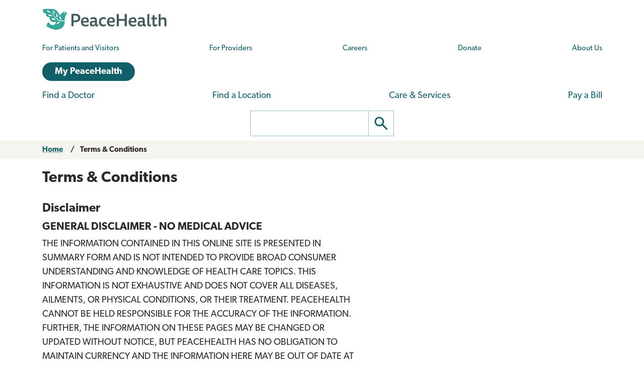

--- FILE ---
content_type: text/html; charset=UTF-8
request_url: https://www.peacehealth.org/legal-notices/terms-and-conditions
body_size: 10821
content:
<!DOCTYPE html>
<html lang="en" dir="ltr" prefix="og: https://ogp.me/ns#">
  <head>
    <meta charset="utf-8" />
<script>window.dataLayer = window.dataLayer || []; window.dataLayer.push({"content_type":"ph_ct_general","content_title":"Terms &amp; Conditions","content_id":"3184","location":"","network":""});</script>
<meta name="description" content="Disclaimer GENERAL DISCLAIMER - NO MEDICAL ADVICE THE INFORMATION CONTAINED IN THIS ONLINE SITE IS PRESENTED IN SUMMARY FORM AND IS NOT INTENDED TO PROVIDE BROAD CONSUMER UNDERSTANDING AND KNOWLEDGE OF HEALTH CARE TOPICS. THIS INFORMATION IS NOT EXHAUSTIVE AND DOES NOT COVER ALL DISEASES, AILMENTS, OR PHYSICAL CONDITIONS, OR THEIR TREATMENT. PEACEHEALTH CANNOT BE HELD RESPONSIBLE FOR THE ACCURACY OF THE INFORMATION." />
<link rel="canonical" href="https://www.peacehealth.org/legal-notices/terms-and-conditions" />
<meta property="og:site_name" content="PeaceHealth" />
<meta property="og:url" content="https://www.peacehealth.org/legal-notices/terms-and-conditions" />
<meta property="og:title" content="Terms &amp; Conditions" />
<meta property="og:description" content="Disclaimer GENERAL DISCLAIMER - NO MEDICAL ADVICE THE INFORMATION CONTAINED IN THIS ONLINE SITE IS PRESENTED IN SUMMARY FORM AND IS NOT INTENDED TO PROVIDE BROAD CONSUMER UNDERSTANDING AND KNOWLEDGE OF HEALTH CARE TOPICS. THIS INFORMATION IS NOT EXHAUSTIVE AND DOES NOT COVER ALL DISEASES, AILMENTS, OR PHYSICAL CONDITIONS, OR THEIR TREATMENT. PEACEHEALTH CANNOT BE HELD RESPONSIBLE FOR THE ACCURACY OF THE INFORMATION." />
<meta name="Generator" content="Drupal 11 (https://www.drupal.org)" />
<meta name="MobileOptimized" content="width" />
<meta name="HandheldFriendly" content="true" />
<meta name="viewport" content="width=device-width, initial-scale=1.0" />
<link rel="icon" href="/themes/custom/cascadia/images/peacehealth-icon-square.svg" type="image/svg+xml" />

    <title>Terms &amp; Conditions | PeaceHealth</title>

    <link rel="icon" href="/themes/custom/cascadia/images/peacehealth-icon-square.ico" sizes="any">
    <link rel="icon" href="/themes/custom/cascadia/images/peacehealth-icon-square.svg" type="image/svg+xml">
    <link rel="apple-touch-icon" href="/apple-touch-icon.png">
    <link rel="manifest" href="/manifest.webmanifest">
<link rel="preconnect" href="https://p.typekit.net">
<link rel="preconnect" href="https://use.typekit.net">
<style>
/**
 * @file
 * Priority styles to enhance performance for the PeaceHealth Cascadia theme.
 *
 * See @cascadia/templates/include/include--head-style.html.twig for priority styles.
 */
/**
 * @file
 * Defines the base variables for PeaceHealth's Cascadia theme.
 */
/* Colors */
/* Font sizes and weights */
/* Margins */
/* Borders */
/* Padding */
/* Line heights */
/* Transition times */
/* Icons */
/**
 * @file
 * Defines responsive breakpoints.
 *
 * Sizes here correspond to Bootstrap 5.3 breakpoints.
 * @see https://getbootstrap.com/docs/5.3/layout/breakpoints/
 */
button.ph-responsive-control {
  display: inline-block;
  background: transparent;
  border-radius: 0;
  padding: 0;
}
button.ph-responsive-control:hover {
  background: transparent;
}
button.ph-responsive-control img {
  max-height: none;
}

html {
  margin: 0;
  padding: 0;
  line-height: 1.333;
  font-family: "canada-type-gibson", sans-serif;
  font-size: 18px;
  font-weight: 400;
  background-color: #fff;
  color: hsl(26, 8%, 16%);
  -webkit-text-size-adjust: 100%; /* keep text the same size upon device rotation */
  overflow-x: hidden;
}

body {
  max-width: 2560px;
  min-height: 100vh;
  margin: 0 auto;
  padding: 0;
  font-size: 1rem;
  line-height: 1.333;
}

#peacehealth-logo {
  height: 45px;
}

#content, .mainpagecontent {
  min-height: calc(100vh - 540px);
  overflow-x: hidden;
}

/** hide Angular applications if JavaScript is disabled */
[ng\:cloak], [ng-cloak], [data-ng-cloak], [x-ng-cloak], .ng-cloak, .x-ng-cloak {
  display: none !important;
}

/**
 * @file
 * Page, header and footer styles for the PeaceHealth cascadia theme.
 */
/**
 * Header
 */
a.ph-page-logo {
  display: block;
  line-height: 60px;
}

#peacehealth-logo {
  min-height: 35px;
  height: 45px;
}
@media (max-width: 575px) {
  #peacehealth-logo {
    height: 35px;
  }
}

#ph-page-header nav a[href] {
  text-decoration: none;
}

@media (min-width: 1200px) {
  .ph-page-header ul:not(.contextual-links) {
    margin: 0;
  }
  .ph-page-header ul:not(.contextual-links) li {
    margin: 0;
  }
}
#edit-submit-ph-views-search {
  border: 1px solid hsl(186, 30%, 70%);
  border-left: 0 none;
  border-radius: 0;
  padding: 0;
  background: #fff;
}
#edit-submit-ph-views-search img {
  max-height: 49px;
}

@media (min-width: 992px) {
  #ph-responsive-header-group-primary {
    display: grid;
    grid-template-columns: 240px 60px 450px 1fr 90px 220px;
    grid-template-rows: auto;
    grid-template-areas: "left . center1 center1 center1 right1" "left . center2 center2 right2 right2";
    align-items: center;
  }
  #ph-region-logo {
    grid-area: left;
  }
  #ph-region-business-nav {
    grid-area: center1;
  }
  #ph-region-login {
    grid-area: right1;
    justify-self: end;
  }
  #ph-region-care-nav {
    grid-area: center2;
  }
  #ph-region-search {
    grid-area: right2;
    justify-self: end;
  }
  #ph-responsive-panel-menu {
    display: flex;
    justify-content: space-around;
  }
}
@media (max-width: 1199px) {
  #ph-responsive-header-group-panel {
    position: absolute;
  }
  #ph-responsive-header-group-primary {
    display: grid;
    grid-template-columns: 240px 1fr 150px;
    grid-template-rows: auto;
    grid-template-areas: "left . right";
  }
  #ph-region-logo {
    grid-area: left;
    align-self: center;
  }
  #ph-responsive-header-group-control {
    grid-area: right;
    align-self: end;
    justify-self: end;
  }
  #ph-responsive-panel-menu {
    display: flex;
    justify-content: space-around;
  }
}
@media (max-width: 991px) {
  #ph-responsive-header-group-panel {
    position: absolute;
  }
  #ph-responsive-header-group-primary {
    display: grid;
    grid-template-columns: 240px 1fr 150px;
    grid-template-rows: auto;
    grid-template-areas: "left . right";
  }
  #ph-region-logo {
    grid-area: left;
    align-self: center;
  }
  #ph-responsive-header-group-control {
    grid-area: right;
    align-self: end;
    justify-self: end;
  }
  #ph-responsive-panel-menu {
    display: flex;
    justify-content: space-around;
  }
}
@media (max-width: 767px) {
  #ph-responsive-header-group-panel {
    position: absolute;
  }
  #ph-responsive-header-group-primary {
    display: grid;
    grid-template-columns: 240px 1fr 150px;
    grid-template-rows: auto;
    grid-template-areas: "left . right";
  }
  #ph-region-logo {
    grid-area: left;
    align-self: center;
  }
  #ph-responsive-header-group-control {
    grid-area: right;
    align-self: end;
    justify-self: end;
  }
}
@media (max-width: 575px) {
  #ph-responsive-header-group-panel {
    position: absolute;
  }
  #ph-responsive-header-group-primary {
    display: grid;
    grid-template-columns: 200px 1fr 150px;
    grid-template-rows: auto;
    grid-template-areas: "left . right";
  }
  #ph-region-logo {
    grid-area: left;
    align-self: center;
  }
  #ph-responsive-header-group-control {
    grid-area: right;
    align-self: end;
    justify-self: end;
  }
  #ph-responsive-panel-menu {
    display: block;
  }
}
@media screen and (max-width: 359px) {
  #peacehealth-logo {
    min-height: 30px;
    height: 30px;
  }
  #ph-responsive-header-group-primary {
    grid-template-columns: 140px 1fr 150px;
  }
}
/**
 * Footer
 */
@media (max-width: 991px) {
  #ph-page-footer nav > ul {
    display: flex;
    flex-wrap: wrap;
    margin-bottom: 1rem;
  }
  #ph-page-footer nav > ul > li {
    width: 50%;
  }
  #ph-page-footer .row [class*=col-] {
    margin-bottom: 1rem;
  }
}

</style>
    <link rel="stylesheet" media="all" href="/sites/default/files/css/css_eeGF-YLpw_dOo4GCg-1sQBF66BQsHQF6McY1gQFz3PA.css?delta=0&amp;language=en&amp;theme=cascadia&amp;include=eJwdxNENgCAMBcCFKp3pAQ2pKUIoqGxv4n1cgidkBRdrEXb43KZXodSGcB6rwwJOvOTbp1SOcKFb5XH-D7XlZfIB1U4bZQ" />
<link rel="stylesheet" media="all" href="/sites/default/files/css/css_8GM_X-u6h8b-qywsncBQWRCE4u2YLyRsbb1jgEOaC4I.css?delta=1&amp;language=en&amp;theme=cascadia&amp;include=eJwdxNENgCAMBcCFKp3pAQ2pKUIoqGxv4n1cgidkBRdrEXb43KZXodSGcB6rwwJOvOTbp1SOcKFb5XH-D7XlZfIB1U4bZQ" />
<link rel="stylesheet" media="print" href="/sites/default/files/css/css_6bwHO8VdhASTmrD61HHWSLOrXom9NOM_uSEg03f9OVM.css?delta=2&amp;language=en&amp;theme=cascadia&amp;include=eJwdxNENgCAMBcCFKp3pAQ2pKUIoqGxv4n1cgidkBRdrEXb43KZXodSGcB6rwwJOvOTbp1SOcKFb5XH-D7XlZfIB1U4bZQ" />

    <script type="application/json" data-drupal-selector="drupal-settings-json">{"path":{"baseUrl":"\/","pathPrefix":"","currentPath":"node\/3184","currentPathIsAdmin":false,"isFront":false,"currentLanguage":"en"},"pluralDelimiter":"\u0003","suppressDeprecationErrors":true,"gtag":{"tagId":"","consentMode":false,"otherIds":[],"events":[],"additionalConfigInfo":[]},"ajaxPageState":{"libraries":"eJxdyEsOgCAMANELIRzJlNI0NUWMrR9ur3Enm5fMIBhCEUisLYNOhrtsbgHH711l5cCtsdLswIlfxo6wwP2fNVg3p5oyGIVT6LL0GWsrh9IDveIx6g","theme":"cascadia","theme_token":null},"ajaxTrustedUrl":[],"gtm":{"tagId":null,"settings":{"data_layer":"dataLayer","include_classes":false,"allowlist_classes":"","blocklist_classes":"","include_environment":false,"environment_id":"","environment_token":""},"tagIds":["GTM-MSPGFRLR"]},"multiselect":{"widths":250},"ph_datalayer":{"content_type":"ph_ct_general","content_title":"Terms \u0026 Conditions","content_id":"3184","location":"","network":""},"user":{"uid":0,"permissionsHash":"3ed234e69d8cae2f9d6cd7dbe4978f8ec5facb45d08aa8f09711cc4b3ff19b6d"}}</script>
<script src="/sites/default/files/js/js_G4zQ2qPEAuZ7rT3Va1Ijqa_WRNRMYfpvQyN2iNZzyVY.js?scope=header&amp;delta=0&amp;language=en&amp;theme=cascadia&amp;include=eJxLTixOTkzJTNRPz8lPSszRLU4uyiwoKdZJz89Pz0mNL0lM108HEuh8vcSsxApUwVwARfocuA"></script>
<script src="/modules/contrib/google_tag/js/gtag.js?t8tv5n"></script>
<script src="/modules/contrib/google_tag/js/gtm.js?t8tv5n"></script>

  </head>
  <body>
        <a href="#main-content" class="visually-hidden focusable">
      Skip to main content
    </a>
    <noscript><iframe src="https://www.googletagmanager.com/ns.html?id=GTM-MSPGFRLR"
                  height="0" width="0" style="display:none;visibility:hidden"></iframe></noscript>

      <div class="dialog-off-canvas-main-canvas" data-off-canvas-main-canvas>
    
  <header id="ph-page-header" class="container ph-page-header ph-util-lists-style-none">
  <div id="ph-region-logo" class="ph-region py-sm-2">
        <a class="ph-page-logo" href="/" title="PeaceHealth Home" rel="home">
    <img id="peacehealth-logo" src="/themes/custom/cascadia/images/peacehealth-logo.svg" alt="PeaceHealth Home" />
  </a>


  </div>
  <div id="ph-region-business-nav" class="ph-region py-lg-2">
      <nav aria-labelledby="ph-block-nav-business-menu" id="ph-block-nav-business" class="ph-block-menu ph-block-nav-business ph-font-size-mini m-3 m-lg-0">
            
  <h2 class="visually-hidden" id="ph-block-nav-business-menu" aria-hidden="true">PeaceHealth Business Navigation</h2>
  

        
  <ul data-region="business_nav" class="d-xl-flex justify-content-between align-items-center menu menu-level-0">
                  
        <li class="menu-item">
          <a href="/pages/patients-and-visitors" title="Information for patients and visitors to PeaceHealth hospitals and clinics" data-drupal-link-system-path="node/10751">For Patients and Visitors</a>
                                
  
  <div class="menu_link_content menu-link-contentph-menu-nav-business view-mode-default menu-dropdown menu-dropdown-0 menu-type-default">
              
      </div>



                  </li>
                      
        <li class="menu-item">
          <a href="/pages/providers-and-medical-professionals" title="Information for internal and external providers and other medical professionals of PeaceHealth hospitals and clinics" data-drupal-link-system-path="node/10752">For Providers</a>
                                
  
  <div class="menu_link_content menu-link-contentph-menu-nav-business view-mode-default menu-dropdown menu-dropdown-0 menu-type-default">
              
      </div>



                  </li>
                      
        <li class="menu-item">
          <a href="https://careers.peacehealth.org/">Careers</a>
                                
  
  <div class="menu_link_content menu-link-contentph-menu-nav-business view-mode-default menu-dropdown menu-dropdown-0 menu-type-default">
              
      </div>



                  </li>
                      
        <li class="menu-item">
          <a href="/foundation" data-drupal-link-system-path="node/3186">Donate</a>
                                
  
  <div class="menu_link_content menu-link-contentph-menu-nav-business view-mode-default menu-dropdown menu-dropdown-0 menu-type-default">
              
      </div>



                  </li>
                      
        <li class="menu-item">
          <a href="/about-peacehealth" data-drupal-link-system-path="node/3182">About Us</a>
                                
  
  <div class="menu_link_content menu-link-contentph-menu-nav-business view-mode-default menu-dropdown menu-dropdown-0 menu-type-default">
              
      </div>



                  </li>
          </ul>


  </nav>


  </div>
  <div id="ph-region-login" class="ph-region py-lg-2">
      <nav aria-labelledby="ph-block-nav-login-menu" id="ph-block-nav-login" class="ph-block-nav-login m-3 m-lg-0">
            
  <h2 class="visually-hidden" id="ph-block-nav-login-menu" aria-hidden="true">PeaceHealth Login Navigation</h2>
  

        

  <ul data-region="login" class="menu menu-level-0">
                  
        <li class="menu-item">
          <a href="https://my.peacehealth.org" class="btn btn__rounded btn__slim btn__light-blue">My PeaceHealth</a>
                                
  
  <div class="menu_link_content menu-link-contentph-menu-nav-login view-mode-default menu-dropdown menu-dropdown-0 menu-type-default">
              
      </div>



                  </li>
          </ul>


  </nav>


  </div>
  <div id="ph-region-care-nav" class="ph-region py-lg-2">
      <nav aria-labelledby="ph-block-nav-care-menu" id="ph-block-nav-care" class="ph-block-nav-care m-3 m-lg-0">
            
  <h2 class="visually-hidden" id="ph-block-nav-care-menu" aria-hidden="true">Care navigation</h2>
  

                      <ul class="d-xl-flex justify-content-between align-items-center">
              <li>
        <a href="/care-providers" class="main-nav__underline-orange" data-drupal-link-system-path="node/11488">Find a Doctor</a>
              </li>
          <li>
        <a href="/locations" class="main-nav__underline-green" data-drupal-link-system-path="node/11420">Find a Location</a>
              </li>
          <li>
        <a href="/services" class="main-nav__underline-purple" data-drupal-link-system-path="node/11413">Care &amp; Services</a>
              </li>
          <li>
        <a href="/patient-financial-services/pay-a-bill" class="main-nav__underline-blue" data-drupal-link-system-path="node/3183">Pay a Bill</a>
              </li>
        </ul>
  

  </nav>


  </div>
  <div id="ph-region-search" class="ph-region py-lg-2">
        <form action="/search" method="get" id="views-exposed-form-ph-views-search-page-1" class="ph-form-search form-floating m-3 m-lg-0" accept-charset="UTF-8" role="search">
      <div class="d-flex justify-content-center">
        <label for="edit-search-api-fulltext" class="ph-form-search-label visually-hidden">Search</label>
        <input data-drupal-selector="edit-search-api-fulltext" type="search" id="edit-search-api-fulltext" name="search_api_fulltext" value="" class="ph-form-search-query">
        <button data-drupal-selector="edit-submit-ph-views-search" type="submit" id="edit-submit-ph-views-search" class="ph-form-search-submit" aria-label="Go"><img class="ph-util-icon ph-color-icon" src="/themes/custom/cascadia/icons/search.svg" alt=""></button>
      </div>
    </form>
      </div>
</header>

  <div class="bootstrap-wrapper breadcrumb py-2">
  <div id="block-breadcrumbs-2" class="container">
  
    
      <div class="row">
  <nav class="col breadcrumb">
    <ol>
          <li>
                  <a href="/">Home</a>
              </li>
          <li>
                  <a href="" aria-current="page">Terms &amp; Conditions</a>
              </li>
        </ol>
  </nav></div>
  </div>

</div>


    <div data-drupal-messages-fallback class="hidden"></div>
<div id="block-relatedannouncements-2">
  
    
      
  </div>



<main>
  <a id="main-content" tabindex="-1"></a>    <div id="block-mainpagecontent" class="mainpagecontent">
  
    
      <article>

  <div class="bootstrap-wrapper my-3">
  <div class="container">
      <div class="row">
        <section class="col">
          <div>
  
    
      <h1>Terms &amp; Conditions</h1>

  </div>

        </section>
      </div>
  </div>
</div>

  <div class="bootstrap-wrapper my-3">
  <div class="container">
      <div class="row">
        <section class="col-xs-12 col-md-7 col-lg-7">
          <div class="mb-3">
  
    
      
            <div><h2>Disclaimer
</h2>
<h3>GENERAL DISCLAIMER - NO MEDICAL ADVICE
</h3>
<p>THE INFORMATION CONTAINED IN THIS ONLINE SITE IS PRESENTED IN SUMMARY FORM AND IS NOT INTENDED TO PROVIDE BROAD CONSUMER UNDERSTANDING AND KNOWLEDGE OF HEALTH CARE TOPICS. THIS INFORMATION IS NOT EXHAUSTIVE AND DOES NOT COVER ALL DISEASES, AILMENTS, OR PHYSICAL CONDITIONS, OR THEIR TREATMENT. PEACEHEALTH CANNOT BE HELD RESPONSIBLE FOR THE ACCURACY OF THE INFORMATION. FURTHER, THE INFORMATION ON THESE PAGES MAY BE CHANGED OR UPDATED WITHOUT NOTICE, BUT PEACEHEALTH HAS NO OBLIGATION TO MAINTAIN CURRENCY AND THE INFORMATION HERE MAY BE OUT OF DATE AT ANY GIVEN TIME.
</p>
<p>ACCORDINGLY, THE INFORMATION YOU FIND HERE SHOULD NOT BE USED IN PLACE OF A VISIT, CALL, CONSULTATION WITH, OR THE ADVICE OF YOUR OWN PHYSICIAN OR HEALTHCARE PROVIDER. PEACEHEALTH DOES NOT RECOMMEND THE SELF-MANAGEMENT OR SELF-DIAGNOSIS OF HEALTH PROBLEMS. IF YOU HAVE ANY HEALTH CARE-RELATED QUESTIONS, PLEASE CALL OR SEE YOUR PHYSICIAN OR OTHER HEALTH CARE PROVIDER PROMPTLY. YOU SHOULD NEVER DISREGARD MEDICAL ADVICE OR DELAY IN SEEKING IT BECAUSE OF SOMETHING YOU READ HERE.
</p>
<h3>DISCLAIMER OF WARRANTY
</h3>
<p>INFORMATION ACCESSED THROUGH THIS ONLINE SITE IS PROVIDED "AS IS" AND WITHOUT WARRANTIES OF ANY KIND, EXPRESS OR IMPLIED, INCLUDING BUT NOT LIMITED TO, WARRANTIES OF TITLE OR IMPLIED WARRANTIES OF MERCHANTABILITY FOR A PARTICULAR PURPOSE. PEACEHEALTH MAKES NO WARRANTY AS TO THE RELIABILITY, ACCURACY, TIMELINESS, USEFULNESS, OR COMPLETENESS OF THE INFORMATION. PEACEHEALTH CANNOT AND DOES NOT WARRANT AGAINST HUMAN AND MACHINE ERRORS, OMISSIONS, DELAYS, INTERRUPTIONS, OR LOSSES, INCLUDING LOSS OF DATA. PEACEHEALTH ALSO CANNOT AND DOES NOT GUARANTEE THAT ANY FILES AVAILABLE FOR DOWNLOADING FROM THIS ONLINE SITE WILL BE FREE OF INFECTION OR VIRUSES, WORMS, TROJAN HORSES, OR OTHER CODE THAT MANIFESTS CONTAMINATING OR DESTRUCTIVE PROPERTIES.
</p>
<h3>LIMITATION OF LIABILITY
</h3>
<p>THE INFORMATION ON THIS SITE IS COMPILED FROM A VARIETY OF SOURCES AND PEACEHEALTH SHALL NOT BE RESPONSIBLE FOR INFORMATION PROVIDED HEREIN UNDER ANY THEORY OF LIABILITY OR INDEMNITY. LIABILITY, IF ANY, FOR DAMAGES (INCLUDING, WITHOUT LIMITATION, LIABILITY ARISING OUT OF CONTRACT, NEGLIGENCE, STRICT LIABILITY, TORT OR PATENT OR COPYRIGHT INFRINGEMENT) SHALL NOT EXCEED THE FEES PAID BY THE USER FOR THE PARTICULAR INFORMATION OR SERVICE PROVIDED. IN NO EVENT SHALL PEACEHEALTH BE LIABLE FOR ANY DAMAGES OTHER THAN THE AMOUNT REFERRED TO ABOVE, AND ALL OTHER DAMAGES, INCLUDING WITHOUT LIMITATION, DIRECT OR INDIRECT, SPECIAL, INCIDENTAL, CONSEQUENTIAL, OR PUNITIVE ARISING OUT OF THE USE OF THIS SITE, ARE HEREBY EXCLUDED EVEN IF PEACEHEALTH HAS BEEN ADVISED OF THE POSSIBILITY OF SUCH DAMAGES.
</p>
<h3>Other sites
</h3>
<p>Links that you may follow from this site to other Internet sites are provided as a convenience only, and PeaceHealth accepts no responsibility for the content, products, and/or services you find there. PeaceHealth does not control, endorse, promote, or have any affiliation with any other Internet site unless expressly stated herein. If you follow a link from this site and it does not work, please let the PeaceHealth <a href="http://apps/Form/Form.aspx?FormID=6291">Web Services Team</a> know so that we may delete or correct the link. You should further understand that the Internet contains unedited and largely unregulated materials, some of which are sexually explicit or may be offensive to you. You access such materials at your own risk and discretion. PeaceHealth has no control over and accepts no responsibility whatsoever for such materials.
</p>
<h3>PeaceHealth Social Media Site Use Terms &amp; Conditions
</h3>
<p>We welcome and encourage comments to the PeaceHealth-sponsored sites, such as its blog, website online feedback form or social media sites, including Twitter, Facebook and YouTube. We look forward to hearing from you. By accessing, viewing and/or posting any content related directly or indirectly to PeaceHealth on any of its social media sites, you accept, without limitation or qualification, the following terms of use.
</p>
<p>Our top priority is the safety of our patients, caregivers, students and staff and the integrity of PeaceHealth.
</p>
<p>All postings to PeaceHealth-sponsored social media sites are publicly available on the Internet and therefore publicly accessible without limitation or protection of any kind. Please consider how much personal information to share.
</p>
<p>As a guest posting content to any PeaceHealth-sponsored on the internet, you agree that you will not: violate any local, state, federal and international laws and regulations, including but not limited to copyright and intellectual property rights laws regarding any content that you send or receive. You will also not impersonate any person or entity or falsely state or otherwise misrepresent your affiliation with a person or entity.
</p>
<p>You agree that you will not collect or store, or attempt to collect or store, personal data about third parties without their knowledge or consent
</p>
<p>When you post content to any PeaceHealth-sponsored social media site, you agree that you will not: (a) violate any local, state, federal and international laws and regulations, including but not limited to copyright and intellectual property rights laws regarding any content that you send or receive. You will also not impersonate any person or entity or falsely state or otherwise misrepresent your affiliation with a person or entity; and (b) collect or store, or attempt to collect or store, personal data about any one without their knowledge or consent; or to share confidential pricing information of any party.
</p>
<p>When you post a comment or other material to PeaceHealth-sponsored social media sites you give PeaceHealth the irrevocable right and license to exercise all copyright, publicity, and moral rights with respect to any content you provide, which includes using your submission for any purpose in any form and on any media, including but not limited to: displaying, modifying, reproducing, distributing, creating other works from, and publishing your submission.
</p>
<p>PeaceHealth reserves the right to review all comments before they are posted, to edit them to preserve readability for other users, and/or remove them for any reason and at any time.
</p>
<p>In posting material (by uploading, posting, email or otherwise) on the PeaceHealth-sponsored sites, you also agree not to:
</p>
<ol>
  <li>Post material that PeaceHealth determines is unlawful, disruptive, threatening, profane, abusive, harassing, embarrassing, tortuous, defamatory, obscene, libelous, or is an invasion of another's privacy, is hateful or racially, ethnically or otherwise objectionable as solely determined in PeaceHealth’s discretion.</li>
  <li>Post material that you do not have a right to make available under any law or under contractual or fiduciary relationships.</li>
  <li>Post any content that is personal health information including patient images on any Social Media Site. You are also prohibited from using the Social Media Site to provide medical advice or medical commentary.</li>
  <li>Post phone numbers, email addresses, mailing address of yourself or any other individual or entity in the body of your comment -- you cannot assume the good intentions of everyone who reads them.</li>
  <li>Post material that infringes on the rights of the PeaceHealth or any individual or entity, including privacy, intellectual property or publication rights.</li>
  <li>Post material that promotes or advertises a commercial product or solicits business or membership or financial or other support in any business, group or organization except those that are officially sponsored by PeaceHealth. This includes promotional materials, “junk mail,” “spam,” “chain letter,” “pyramid schemes” or any other form of solicitation.</li>
  <li>Allow any other individual or entity to use your identification for posting or viewing comments.</li>
  <li>Post comments under multiple names or using another person’s name.</li>
  <li>Post material that contains software viruses, worms, disabling code, or any other computer code, files or programs designed to interrupt, destroy or limit the functionality of any computer software or hardware or telecommunications equipment.</li>
</ol>
<p>PeaceHealth reserves the right to do any or all of the following:
</p>
<ol>
  <li>Ban future posts from people who violate our Terms and Conditions. We may affect such bans by refusing posts from specific email addresses or IP addresses, or through other means as necessary.</li>
  <li>Remove or edit any posted material at any time, whether or not they violate these Terms and Conditions.</li>
</ol>
<p>Your participation in PeaceHealth-sponsored social media sites is also subject to the terms and conditions of each of those sites (e.g. Facebook, Twitter, Ning, YouTube, etc.).
</p></div>
      
  </div>

        </section>
          <aside class="col-xs-12 col-md-5 offset-lg-1 col-lg-4">
      <div class="views-element-container mb-3">
  
    
      <div><div class="js-view-dom-id-5d764d40be85fde8c59b192d1e7294ec30f2f38c90cb276511a5e32db026e6e8">
  
  
  

  
  
  

    

  
  

  
</div>
</div>

  </div>

      </aside>
      </div>
  </div>
</div>

  <div>
      
  </div>

</article>

  </div>


</main>

    <footer id="ph-page-footer" class="ph-region-footer ph-ui-segment ph-color-darkBg ph-color-lightFg py-5">
    <div class="container">
      <div class="row mb-3">
        <div class="col-12 col-lg-3">  <nav aria-labelledby="ph-block-nav-site-menu" id="ph-block-nav-site" class="ph-util-lists-style-none">
            
  <h2 class="visually-hidden" id="ph-block-nav-site-menu" aria-hidden="true">PeaceHealth Site Section Navigation</h2>
  

        
              <ul>
              <li>
        <a href="/pages/patients-and-visitors" data-drupal-link-system-path="node/10751">For Patients</a>
              </li>
          <li>
        <a href="/medical-topics" data-drupal-link-system-path="medical-topics">Medical Topics A-Z</a>
              </li>
          <li>
        <a href="https://careers.peacehealth.org">Careers</a>
              </li>
          <li>
        <a href="/healthy-you" data-drupal-link-system-path="taxonomy/term/179">Our Blog</a>
              </li>
          <li>
        <a href="/volunteer" data-drupal-link-system-path="node/11022">Volunteering</a>
              </li>
          <li>
        <a href="/foundation" data-drupal-link-system-path="node/3186">Foundations</a>
              </li>
          <li>
        <a href="/about-peacehealth" data-drupal-link-system-path="node/3182">About Us</a>
              </li>
        </ul>
  


  </nav>

</div>
        <div class="col-12 col-lg-3">  <nav aria-labelledby="block-cascadia-peacehealthaudiencesnavigation-menu" id="block-cascadia-peacehealthaudiencesnavigation" class="ph-util-lists-style-none">
            
  <h2 class="visually-hidden" id="block-cascadia-peacehealthaudiencesnavigation-menu" aria-hidden="true">PeaceHealth Audiences Navigation</h2>
  

        
              <ul>
              <li>
        <a href="/employees" title="Employee portal for PeaceHealth Caregivers" data-drupal-link-system-path="node/10788">For Employees</a>
              </li>
          <li>
        <a href="/pages/notice-vendors-contractors-and-agents" title="Information for vendors" data-drupal-link-system-path="node/10765">For Vendors</a>
              </li>
          <li>
        <a href="/news/media-guidelines" data-drupal-link-system-path="node/3238">For Media</a>
              </li>
          <li>
        <a href="/pages/providers-and-medical-professionals" title="Information for internal and external providers and other medical professionals of PeaceHealth hospitals and clinics." data-drupal-link-system-path="node/10752">For Health Professionals </a>
              </li>
        </ul>
  


  </nav>

</div>
        <div class="col-12 col-lg-4">  <div class="views-element-container ph-block-nav-cities ph-util-lists-separated" id="ph-block-nav-cities">
  
      <h2>Our Locations</h2>
    
      <div><div class="js-view-dom-id-e2281a949ed6a5d199dcfc493458b6dfba82212cec8a945873d7f2acf55f9e08">
  
  
  

  
  
  

  <div>
      <h3>Alaska</h3>
  
  <ul>

          <li><a href="/locations/craig" hreflang="en">Craig</a></li>
          <li><a href="/locations/ketchikan" hreflang="en">Ketchikan</a></li>
    
  </ul>

</div>
<div>
      <h3>Oregon</h3>
  
  <ul>

          <li><a href="/locations/cottage-grove" hreflang="en">Cottage Grove</a></li>
          <li><a href="/locations/creswell" hreflang="en">Creswell</a></li>
          <li><a href="/locations/eugene" hreflang="en">Eugene</a></li>
          <li><a href="/locations/florence" hreflang="en">Florence</a></li>
          <li><a href="/locations/pleasant-hill" hreflang="en">Pleasant Hill</a></li>
          <li><a href="/locations/springfield" hreflang="en">Springfield</a></li>
    
  </ul>

</div>
<div>
      <h3>Washington</h3>
  
  <ul>

          <li><a href="/locations/anacortes" hreflang="en">Anacortes</a></li>
          <li><a href="/locations/bellingham" hreflang="en">Bellingham</a></li>
          <li><a href="/locations/burlington" hreflang="en">Burlington</a></li>
          <li><a href="/locations/camas" hreflang="en">Camas</a></li>
          <li><a href="/locations/friday-harbor" hreflang="en">Friday Harbor</a></li>
          <li><a href="/locations/longview" hreflang="en">Longview</a></li>
          <li><a href="/locations/lynden" hreflang="en">Lynden</a></li>
          <li><a href="/locations/sedro-woolley" hreflang="en">Sedro‐Woolley</a></li>
          <li><a href="/locations/vancouver" hreflang="en">Vancouver</a></li>
    
  </ul>

</div>

    

  
  

  
</div>
</div>

  </div>

</div>
        <div class="col-12 col-lg-2">  <nav aria-labelledby="block-cascadia-contact-menu" id="block-cascadia-contact" class="ph-util-lists-style-none text-start text-lg-end">
            
  <h2 class="visually-hidden" id="block-cascadia-contact-menu" aria-hidden="true">Contact</h2>
  

        
              <ul>
              <li>
        <a href="/contact" data-drupal-link-system-path="node/13270">Contact Us</a>
              </li>
        </ul>
  


  </nav>
<div id="ph-block-nav-social" class="ph-block-nav-social ph-util-lists-flex ph-util-align-end">
  
    
      <ul class="social-follow-links">
      <li class="social-follow-link printer">
      <a href="javascript:window.print();" target="_self"><img src="/modules/custom/ph_misc/images/printer-footer.png" alt="printer" class="ph-util-icon"></a>
    </li>
      <li class="social-follow-link facebook">
      <a href="https://facebook.com/PeaceHealth" target="_blank"><img src="/modules/custom/ph_misc/images/facebook-footer.png" alt="facebook" class="ph-util-icon"></a>
    </li>
      <li class="social-follow-link youtube">
      <a href="https://www.youtube.com/user/PeaceHealth" target="_blank"><img src="/modules/custom/ph_misc/images/youtube-footer.png" alt="youtube" class="ph-util-icon"></a>
    </li>
  </ul>

  </div>

</div>
      </div>
      <div class="row mb-3">  <nav aria-labelledby="ph-block-legal-nav-menu" id="ph-block-legal-nav" class="ph-util-lists-flex ph-util-lists-style-none mb-3">
            
  <h2 class="visually-hidden" id="ph-block-legal-nav-menu" aria-hidden="true">PeaceHealth Legal Notices Navigation</h2>
  

        
              <ul>
              <li>
        <a href="/legal-notices/terms-and-conditions" data-drupal-link-system-path="node/3184" class="is-active" aria-current="page">Terms &amp; Conditions</a>
              </li>
          <li>
        <a href="/pages/patient-rights-and-responsibilities" data-drupal-link-system-path="node/10834">Patient Rights and Responsibilities</a>
              </li>
          <li>
        <a href="/pages/notice-privacy-practices" data-drupal-link-system-path="node/10833">Notice of Privacy Practices</a>
              </li>
          <li>
        <a href="/patient-financial-services/hospital-pricing" data-drupal-link-system-path="node/11107">Price Transparency</a>
              </li>
          <li>
        <a href="/about-peacehealth/social-media" data-drupal-link-system-path="node/10984">Social Media Policy</a>
              </li>
        </ul>
  


  </nav>

</div>
      <div class="row">
        <p class="ph-region-footer-copyright mb-0 text-align-start text-lg-align-end">&copy;&nbsp;2026&nbsp;<a href="/">PeaceHealth</a>. All rights reserved.</p>
      </div>
    </div>
  </footer>

  </div>

    
    <script src="/core/assets/vendor/jquery/jquery.min.js?v=4.0.0-rc.1"></script>
<script src="/sites/default/files/js/js_fXOpkrAwcgUtOteWJGrXm0Q_szLyXabZ1fybpPrz0Gw.js?scope=footer&amp;delta=1&amp;language=en&amp;theme=cascadia&amp;include=eJxLTixOTkzJTNRPz8lPSszRLU4uyiwoKdZJz89Pz0mNL0lM108HEuh8vcSsxApUwVwARfocuA"></script>

  </body>
</html>


--- FILE ---
content_type: text/javascript
request_url: https://www.peacehealth.org/sites/default/files/js/js_G4zQ2qPEAuZ7rT3Va1Ijqa_WRNRMYfpvQyN2iNZzyVY.js?scope=header&delta=0&language=en&theme=cascadia&include=eJxLTixOTkzJTNRPz8lPSszRLU4uyiwoKdZJz89Pz0mNL0lM108HEuh8vcSsxApUwVwARfocuA
body_size: 16379
content:
/* @license GPL-2.0-or-later https://www.drupal.org/licensing/faq */
(function(){const settingsElement=document.querySelector('head > script[type="application/json"][data-drupal-selector="drupal-settings-json"], body > script[type="application/json"][data-drupal-selector="drupal-settings-json"]');window.drupalSettings={};if(settingsElement!==null)window.drupalSettings=JSON.parse(settingsElement.textContent);})();;
window.Drupal={behaviors:{},locale:{}};(function(Drupal,drupalSettings,drupalTranslations,console,Proxy,Reflect){Drupal.throwError=function(error){setTimeout(()=>{throw error;},0);};Drupal.attachBehaviors=function(context,settings){context=context||document;settings=settings||drupalSettings;const behaviors=Drupal.behaviors;Object.keys(behaviors||{}).forEach((i)=>{if(typeof behaviors[i].attach==='function')try{behaviors[i].attach(context,settings);}catch(e){Drupal.throwError(e);}});};Drupal.detachBehaviors=function(context,settings,trigger){context=context||document;settings=settings||drupalSettings;trigger=trigger||'unload';const behaviors=Drupal.behaviors;Object.keys(behaviors||{}).forEach((i)=>{if(typeof behaviors[i].detach==='function')try{behaviors[i].detach(context,settings,trigger);}catch(e){Drupal.throwError(e);}});};Drupal.checkPlain=function(str){str=str.toString().replace(/&/g,'&amp;').replace(/</g,'&lt;').replace(/>/g,'&gt;').replace(/"/g,'&quot;').replace(/'/g,'&#39;');return str;};Drupal.formatString=function(str,args){const processedArgs={};Object.keys(args||{}).forEach((key)=>{switch(key.charAt(0)){case '@':processedArgs[key]=Drupal.checkPlain(args[key]);break;case '!':processedArgs[key]=args[key];break;default:processedArgs[key]=Drupal.theme('placeholder',args[key]);break;}});return Drupal.stringReplace(str,processedArgs,null);};Drupal.stringReplace=function(str,args,keys){if(str.length===0)return str;if(!Array.isArray(keys)){keys=Object.keys(args||{});keys.sort((a,b)=>a.length-b.length);}if(keys.length===0)return str;const key=keys.pop();const fragments=str.split(key);if(keys.length){for(let i=0;i<fragments.length;i++)fragments[i]=Drupal.stringReplace(fragments[i],args,keys.slice(0));}return fragments.join(args[key]);};Drupal.t=function(str,args,options){options=options||{};options.context=options.context||'';if(drupalTranslations?.strings?.[options.context]?.[str])str=drupalTranslations.strings[options.context][str];if(args)str=Drupal.formatString(str,args);return str;};Drupal.url=function(path){return drupalSettings.path.baseUrl+drupalSettings.path.pathPrefix+path;};Drupal.url.toAbsolute=function(url){const urlParsingNode=document.createElement('a');try{url=decodeURIComponent(url);}catch(e){}urlParsingNode.setAttribute('href',url);return urlParsingNode.href;};Drupal.url.isLocal=function(url){let absoluteUrl=Drupal.url.toAbsolute(url);let {protocol}=window.location;if(protocol==='http:'&&absoluteUrl.startsWith('https:'))protocol='https:';let baseUrl=`${protocol}//${window.location.host}${drupalSettings.path.baseUrl.slice(0,-1)}`;try{absoluteUrl=decodeURIComponent(absoluteUrl);}catch(e){}try{baseUrl=decodeURIComponent(baseUrl);}catch(e){}return absoluteUrl===baseUrl||absoluteUrl.startsWith(`${baseUrl}/`);};Drupal.formatPlural=function(count,singular,plural,args,options){args=args||{};args['@count']=count;const pluralDelimiter=drupalSettings.pluralDelimiter;const translations=Drupal.t(singular+pluralDelimiter+plural,args,options).split(pluralDelimiter);let index=0;if(drupalTranslations?.pluralFormula)index=count in drupalTranslations.pluralFormula?drupalTranslations.pluralFormula[count]:drupalTranslations.pluralFormula.default;else{if(args['@count']!==1)index=1;}return translations[index];};Drupal.encodePath=function(item){return window.encodeURIComponent(item).replace(/%2F/g,'/');};Drupal.deprecationError=({message})=>{if(drupalSettings.suppressDeprecationErrors===false&&console?.warn)console.warn(`[Deprecation] ${message}`);};Drupal.deprecatedProperty=({target,deprecatedProperty,message})=>{if(!Proxy||!Reflect)return target;return new Proxy(target,{get:(target,key,...rest)=>{if(key===deprecatedProperty)Drupal.deprecationError({message});return Reflect.get(target,key,...rest);}});};Drupal.theme=function(func,...args){if(typeof Drupal.theme?.[func]==='function')return Drupal.theme[func](...args);Drupal.throwError(new TypeError(`Drupal.theme.${func} must be function type.`));};Drupal.theme.placeholder=function(str){return `<em class="placeholder">${Drupal.checkPlain(str)}</em>`;};Drupal.elementIsVisible=function(elem){return !!(elem.offsetWidth||elem.offsetHeight||elem.getClientRects().length);};Drupal.elementIsHidden=function(elem){return !Drupal.elementIsVisible(elem);};})(Drupal,window.drupalSettings,window.drupalTranslations,window.console,window.Proxy,window.Reflect);;
if(window.jQuery)jQuery.noConflict();document.documentElement.className+=' js';(function(Drupal,drupalSettings){const domReady=(callback)=>{const listener=()=>{callback();document.removeEventListener('DOMContentLoaded',listener);};if(document.readyState!=='loading')setTimeout(callback,0);else document.addEventListener('DOMContentLoaded',listener);};domReady(()=>{Drupal.attachBehaviors(document,drupalSettings);});})(Drupal,window.drupalSettings);;
(()=>{var ph={util:{deparam:function(str){var rtnObj={};if("string"==typeof str){if(0===str.length)return null;for(var vars=(str=0===str.indexOf("?")?str.substring(1):str).split("&"),i=0;i<vars.length;i++){var nvPair=vars[i].split("="),val=(val=decodeURIComponent(nvPair[1])).replace(/\+/g," ");rtnObj[nvPair[0]]=val}}return rtnObj}}};!(ph.userAgent={isIPad:!0===/iPad/.test(navigator.userAgent)&&!0===/AppleWebKit/.test(navigator.userAgent),isIPhone:!0===/iPhone/.test(navigator.userAgent)&&!0===/AppleWebKit/.test(navigator.userAgent),isMobile:!0===/Android|webOS|iPhone|iPad|iPod|BlackBerry|IEMobile|Opera Mini/i.test(navigator.userAgent),isIOS:function(){return this.isIPad||this.isIPhone}})===window.hasOwnProperty("ph")&&(window.ph=ph)})(),(()=>{window.dataLayer=window.dataLayer||[];var lastEventTimes={};function shouldTrackEvent(eventName,debounceMs){debounceMs=debounceMs||1e3;var now=Date.now();return!(now-(lastEventTimes[eventName]||0)<debounceMs)&&(lastEventTimes[eventName]=now,1)}var analytics={getDeviceType:function(){var width=window.innerWidth||document.documentElement.clientWidth||document.body.clientWidth;return 1024<=width?"desktop":768<=width?"tablet":"mobile"},getCurrentPage:function(){return window.location.href},parseSearchParams:function(){var urlParams=new URLSearchParams(window.location.search),searchQuery=urlParams.get("search_api_fulltext")||"",categoryFilters=[],cityFilters=[],page=parseInt(urlParams.get("page"))||0;return urlParams.forEach(function(value,key){key.match(/^f\[\d+\]$/)&&(0===value.indexOf("ph_facet_agg_ph_category:")?categoryFilters.push(value.replace("ph_facet_agg_ph_category:","")):0===value.indexOf("ph_facet_ph_cities:")&&cityFilters.push(value.replace("ph_facet_ph_cities:","")))}),{query:searchQuery,category_filters:categoryFilters.join(", "),city_filters:cityFilters.join(", "),page:page+1}},getFindADoctorFormValues:function(){return{specialty_or_name:document.getElementById("inputText_condition")?.value||"",location:document.getElementById("inputText_carelocation")?.value||"",insurance:document.getElementById("inputText_insurance")?.value||"",accepting_new_patients:document.getElementById("cb_acceptingNewPatients")?.checked||!1,peacehealth_employed:document.getElementById("cb_phmgOnly")?.checked||!1,network_partner:document.getElementById("cb_cinOnly")?.checked||!1,gender:document.getElementById("select_gender")?.value||""}},getFindLocationFormValues:function(){return{specialty_condition_or_name:document.getElementById("inputText_condition")?.value||"",location:document.getElementById("inputText_carelocation")?.value||""}},getFindADoctorSessionData:function(){var sessionData={};try{var query,selectedCondition,txtCondition=sessionStorage.getItem("ngStorage-findadoc_txtCondition"),queryStr=(txtCondition&&(sessionData.fad_search_condition_text=txtCondition),sessionStorage.getItem("ngStorage-findadoc_query")),selectedConditionStr=(queryStr&&((query=JSON.parse(queryStr)).care_bundle&&(sessionData.fad_search_care_bundle=query.care_bundle),query.care_entityId&&(sessionData.fad_search_care_entity_id=query.care_entityId),query.care_entityType)&&(sessionData.fad_search_care_entity_type=query.care_entityType),sessionStorage.getItem("ngStorage-findadoc_selectedCondition"));selectedConditionStr&&((selectedCondition=JSON.parse(selectedConditionStr)).careCriterionType&&(sessionData.fad_search_care_criterion_type=selectedCondition.careCriterionType),selectedCondition.care_bundle&&(sessionData.fad_search_care_bundle=selectedCondition.care_bundle),selectedCondition.care_entityId&&(sessionData.fad_search_care_entity_id=selectedCondition.care_entityId),selectedCondition.care_entityType&&(sessionData.fad_search_care_entity_type=selectedCondition.care_entityType),selectedCondition.group&&(sessionData.fad_search_group=selectedCondition.group),selectedCondition.label&&(sessionData.fad_search_label=selectedCondition.label),selectedCondition.name)&&(sessionData.fad_search_name=selectedCondition.name)}catch(e){}return sessionData},getFindLocationSessionData:function(){var sessionData={};try{var query,selectedCondition,txtCondition=sessionStorage.getItem("ngStorage-findCare_txtCondition"),queryStr=(txtCondition&&(sessionData.find_care_condition_text=txtCondition),sessionStorage.getItem("ngStorage-findCare_query")),selectedConditionStr=(queryStr&&((query=JSON.parse(queryStr)).care_bundle&&(sessionData.find_care_care_bundle=query.care_bundle),query.care_entityId&&(sessionData.find_care_care_entity_id=query.care_entityId),query.care_entityType)&&(sessionData.find_care_care_entity_type=query.care_entityType),sessionStorage.getItem("ngStorage-findCare_selectedCondition"));selectedConditionStr&&((selectedCondition=JSON.parse(selectedConditionStr)).careCriterionType&&(sessionData.find_care_care_criterion_type=selectedCondition.careCriterionType),selectedCondition.care_bundle&&(sessionData.find_care_care_bundle=selectedCondition.care_bundle),selectedCondition.care_entityId&&(sessionData.find_care_care_entity_id=selectedCondition.care_entityId),selectedCondition.care_entityType&&(sessionData.find_care_care_entity_type=selectedCondition.care_entityType),selectedCondition.group&&(sessionData.find_care_group=selectedCondition.group),selectedCondition.label&&(sessionData.find_care_label=selectedCondition.label),selectedCondition.name)&&(sessionData.find_care_name=selectedCondition.name)}catch(e){}return sessionData},trackEvent:function(eventName,category,label,additionalData){var eventObj={event:eventName,event_category:category,event_label:label,event_action:eventName};additionalData&&"object"==typeof additionalData&&Object.keys(additionalData).forEach(function(key){eventObj[key]=additionalData[key]}),window.dataLayer.push(eventObj)},trackNavigationLink:function(linkElement){var linkText=linkElement.textContent.trim(),linkElement=linkElement.getAttribute("href")||"";window.dataLayer.push({event:"navigation_link_click",link_text:linkText,link_url:linkElement,current_page:this.getCurrentPage(),device:this.getDeviceType()})},trackAudienceNavigation:function(linkElement,accordionTitle){var linkText=linkElement.textContent.trim(),linkElement=linkElement.getAttribute("href")||"";window.dataLayer.push({event:"audience_navigation_click",accordion_title:accordionTitle,link_text:linkText,link_url:linkElement,current_page:this.getCurrentPage(),device:this.getDeviceType()})},trackClusterNavigation:function(linkElement){var linkText=linkElement.textContent.trim(),linkElement=linkElement.getAttribute("href")||"";window.dataLayer.push({event:"cluster_navigation_click",link_text:linkText,link_url:linkElement,current_page:this.getCurrentPage(),device:this.getDeviceType()})},trackFooterLink:function(linkElement){var linkText=linkElement.textContent.trim(),linkElement=linkElement.getAttribute("href")||"";window.dataLayer.push({event:"footer_link_click",link_text:linkText,link_url:linkElement,current_page:this.getCurrentPage(),device:this.getDeviceType()})},trackContainerLink:function(linkElement,containerDetails){var linkText=linkElement.textContent.trim(),linkElement=linkElement.getAttribute("href")||"";window.dataLayer.push({event:"container_link_click",container_type:containerDetails.type||"",container_title:containerDetails.title||"",container_location:containerDetails.location||"",section_title:containerDetails.section_title||"",link_text:linkText,link_url:linkElement,current_page:this.getCurrentPage(),device:this.getDeviceType()})},trackBreadcrumbLink:function(linkElement){var linkText=linkElement.textContent.trim(),linkElement=linkElement.getAttribute("href")||"";window.dataLayer.push({event:"breadcrumb_link_click",link_text:linkText,link_url:linkElement,current_page:this.getCurrentPage(),device:this.getDeviceType()})},trackCollapserClick:function(collapserElement){var collapserTitle="",titleElement=collapserElement.querySelector(".ph-ui-collapser-item-heading"),titleElement=(titleElement&&(collapserTitle=titleElement.textContent.trim()),collapserElement.open?"opening":"closing");window.dataLayer.push({event:"collapser_click",collapser_title:collapserTitle,collapser_state:titleElement,current_page_url:this.getCurrentPage(),current_page_title:document.title,device:this.getDeviceType()})},trackServiceFeaturedLink:function(linkElement){var linkText=linkElement.textContent.trim(),linkElement=linkElement.getAttribute("href")||"";window.dataLayer.push({event:"services_featured_link_click",link_text:linkText,link_url:linkElement,current_page:this.getCurrentPage(),device:this.getDeviceType()})},trackServiceListLink:function(linkElement){var linkText=linkElement.textContent.trim(),linkElement=linkElement.getAttribute("href")||"";window.dataLayer.push({event:"services_list_link_click",link_text:linkText,link_url:linkElement,current_page:this.getCurrentPage(),device:this.getDeviceType()})},trackPhoneLink:function(linkElement){var titleSection,sessionData,linkText=linkElement.textContent.trim(),phoneNumber=(linkElement.getAttribute("href")||"").replace("tel:",""),contactName="",doctorName="",isDoctorPage=null!==document.querySelector(".ph-findadoc-ct-care-provider"),eventData=(isDoctorPage?(titleSection=document.querySelector(".ph-layout-title h1"))&&(doctorName=titleSection.textContent.trim()):(titleSection=linkElement.closest("article, .ph-ui-item, .ph-ui-card, section, aside"))&&(linkElement=titleSection.querySelector(".ph-ui-title, h2, h3, h4"))&&(contactName=(linkElement.querySelector("a")||linkElement).textContent.trim()),{event:"phone_link_click",link_text:linkText,phone_number:phoneNumber,current_page:this.getCurrentPage(),device:this.getDeviceType()});doctorName&&(eventData.doctor_name=doctorName),contactName&&(eventData.contact_name=contactName),isDoctorPage&&(sessionData=this.getFindADoctorSessionData(),Object.keys(sessionData).forEach(function(key){eventData[key]=sessionData[key]})),window.dataLayer.push(eventData)},trackEmailLink:function(linkElement){var linkText=linkElement.textContent.trim(),emailAddress=(linkElement.getAttribute("href")||"").replace("mailto:","").split("?")[0],contactName="",linkElement=linkElement.closest("article, .ph-ui-item, .ph-ui-card, section, aside");linkElement&&(linkElement=linkElement.querySelector(".ph-ui-title, h2, h3, h4"))&&(contactName=(linkElement.querySelector("a")||linkElement).textContent.trim()),window.dataLayer.push({event:"email_link_click",link_text:linkText,email_address:emailAddress,contact_name:contactName,current_page:this.getCurrentPage(),device:this.getDeviceType()})},trackGeneralLink:function(linkElement){var currentHost,linkHost,linkText=linkElement.textContent.trim(),linkUrl=linkElement.getAttribute("href")||"";0===linkUrl.indexOf("tel:")?this.trackPhoneLink(linkElement):0===linkUrl.indexOf("mailto:")?this.trackEmailLink(linkElement):(linkElement="internal",linkUrl.match(/^https?:\/\//)&&(currentHost=window.location.hostname,linkHost=linkUrl.match(/^https?:\/\/([^\/]+)/))&&linkHost[1]!==currentHost&&(linkElement="external"),window.dataLayer.push({event:"general_link_click",link_text:linkText,link_url:linkUrl,link_type:linkElement,current_page:this.getCurrentPage(),device:this.getDeviceType()}))},trackSiteSearch:function(eventType){var searchParams=this.parseSearchParams();window.dataLayer.push({event:"site_search",search_event_type:eventType,search_query:searchParams.query,search_category_filters:searchParams.category_filters,search_city_filters:searchParams.city_filters,search_page:searchParams.page,device:this.getDeviceType()})},trackSearchResultClick:function(linkElement,position){var searchParams=this.parseSearchParams(),linkText=linkElement.textContent.trim(),linkElement=linkElement.getAttribute("href")||"";window.dataLayer.push({event:"search_result_click",search_query:searchParams.query,search_category_filters:searchParams.category_filters,search_city_filters:searchParams.city_filters,search_page:searchParams.page,result_position:position,result_link_text:linkText,result_link_url:linkElement,device:this.getDeviceType()})},trackSiteSearchNoResults:function(){var searchParams=this.parseSearchParams();window.dataLayer.push({event:"site_search_no_results",search_query:searchParams.query,search_category_filters:searchParams.category_filters,search_city_filters:searchParams.city_filters,search_page:searchParams.page,device:this.getDeviceType()})},trackFindADoctorSearch:function(){var sessionData,eventData,formValues,sessionTerm;shouldTrackEvent("findadoc_search",2e3)&&(formValues=this.getFindADoctorFormValues(),sessionData=this.getFindADoctorSessionData(),eventData={event:"findadoc_search",fad_specialty_or_name:formValues.specialty_or_name,fad_location:formValues.location,fad_insurance:formValues.insurance,fad_accepting_new_patients:formValues.accepting_new_patients,fad_peacehealth_employed:formValues.peacehealth_employed,fad_network_partner:formValues.network_partner,fad_gender:formValues.gender,device:this.getDeviceType()},formValues=formValues.specialty_or_name.toLowerCase().trim(),sessionTerm=(sessionData.fad_search_condition_text||"").toLowerCase().trim(),formValues&&sessionTerm&&formValues===sessionTerm&&Object.keys(sessionData).forEach(function(key){eventData[key]=sessionData[key]}),window.dataLayer.push(eventData))},trackFindADoctorAutocomplete:function(fieldType,selectedValue){},trackFindADoctorLocationButton:function(){window.dataLayer.push({event:"findadoc_use_location",device:this.getDeviceType()})},trackFindADoctorSpecialtyClick:function(linkElement){var linkText=linkElement.textContent.trim(),linkElement=linkElement.getAttribute("href")||"";window.dataLayer.push({event:"findadoc_specialty_click",specialty_name:linkText,specialty_url:linkElement,device:this.getDeviceType()})},trackFindADoctorResultClick:function(linkElement,position){var formValues=this.getFindADoctorFormValues(),sessionData=this.getFindADoctorSessionData(),linkText=linkElement.textContent.trim(),linkElement=linkElement.getAttribute("href")||"",eventData={event:"findadoc_result_click",fad_specialty_or_name:formValues.specialty_or_name,fad_location:formValues.location,fad_insurance:formValues.insurance,fad_accepting_new_patients:formValues.accepting_new_patients,fad_peacehealth_employed:formValues.peacehealth_employed,fad_network_partner:formValues.network_partner,fad_gender:formValues.gender,fad_result_position:position,fad_result_name:linkText,fad_result_url:linkElement,device:this.getDeviceType()},position=formValues.specialty_or_name.toLowerCase().trim(),linkText=(sessionData.fad_search_condition_text||"").toLowerCase().trim();position&&linkText&&position===linkText&&Object.keys(sessionData).forEach(function(key){eventData[key]=sessionData[key]}),window.dataLayer.push(eventData)},trackFindADoctorNoResults:function(){var formValues=this.getFindADoctorFormValues(),sessionData=this.getFindADoctorSessionData(),eventData={event:"findadoc_no_results",fad_specialty_or_name:formValues.specialty_or_name,fad_location:formValues.location,fad_insurance:formValues.insurance,fad_accepting_new_patients:formValues.accepting_new_patients,fad_peacehealth_employed:formValues.peacehealth_employed,fad_network_partner:formValues.network_partner,fad_gender:formValues.gender,device:this.getDeviceType()},formValues=formValues.specialty_or_name.toLowerCase().trim(),sessionTerm=(sessionData.fad_search_condition_text||"").toLowerCase().trim();formValues&&sessionTerm&&formValues===sessionTerm&&Object.keys(sessionData).forEach(function(key){eventData[key]=sessionData[key]}),window.dataLayer.push(eventData)},trackFindLocationSearch:function(){var sessionData,eventData,formValues,sessionTerm;shouldTrackEvent("findlocation_search",2e3)&&(formValues=this.getFindLocationFormValues(),sessionData=this.getFindLocationSessionData(),eventData={event:"findlocation_search",fl_specialty_condition_or_name:formValues.specialty_condition_or_name,fl_location:formValues.location,device:this.getDeviceType()},formValues=formValues.specialty_condition_or_name.toLowerCase().trim(),sessionTerm=(sessionData.find_care_condition_text||"").toLowerCase().trim(),formValues&&sessionTerm&&formValues===sessionTerm&&Object.keys(sessionData).forEach(function(key){eventData[key]=sessionData[key]}),window.dataLayer.push(eventData))},trackFindLocationAutocomplete:function(fieldType,selectedValue){},trackFindLocationLocationButton:function(){window.dataLayer.push({event:"findlocation_use_location",device:this.getDeviceType()})},trackFindLocationFilterClick:function(linkElement){var cityName=linkElement.textContent.trim(),linkElement=linkElement.getAttribute("href")||"";window.dataLayer.push({event:"findlocation_filter_click",fl_city_name:cityName,fl_city_url:linkElement,device:this.getDeviceType()})},trackFindLocationHospitalClick:function(linkElement){var hospitalName=linkElement.textContent.trim(),linkElement=linkElement.getAttribute("href")||"";window.dataLayer.push({event:"findlocation_hospital_click",fl_hospital_name:hospitalName,fl_hospital_url:linkElement,device:this.getDeviceType()})},trackFindLocationResultClick:function(linkElement,position){var formValues=this.getFindLocationFormValues(),sessionData=this.getFindLocationSessionData(),linkText=linkElement.textContent.trim(),linkElement=linkElement.getAttribute("href")||"",eventData={event:"findlocation_result_click",fl_specialty_condition_or_name:formValues.specialty_condition_or_name,fl_location:formValues.location,fl_result_position:position,fl_result_name:linkText,fl_result_url:linkElement,device:this.getDeviceType()},position=formValues.specialty_condition_or_name.toLowerCase().trim(),linkText=(sessionData.find_care_condition_text||"").toLowerCase().trim();position&&linkText&&position===linkText&&Object.keys(sessionData).forEach(function(key){eventData[key]=sessionData[key]}),window.dataLayer.push(eventData)},trackFindLocationNoResults:function(){var formValues=this.getFindLocationFormValues(),sessionData=this.getFindLocationSessionData(),eventData={event:"findlocation_no_results",fl_specialty_condition_or_name:formValues.specialty_condition_or_name,fl_location:formValues.location,device:this.getDeviceType()},formValues=formValues.specialty_condition_or_name.toLowerCase().trim(),sessionTerm=(sessionData.find_care_condition_text||"").toLowerCase().trim();formValues&&sessionTerm&&formValues===sessionTerm&&Object.keys(sessionData).forEach(function(key){eventData[key]=sessionData[key]}),window.dataLayer.push(eventData)}},isPhAnalyticsLoaded=!1,originalPush=(Drupal.behaviors.phAnalytics={attach:function(context,settings){var $this=this;isPhAnalyticsLoaded||window.addEventListener("load",()=>{var gtmLoadAttempts=20,gtmLoadInterval=window.setInterval(function(){!1===isPhAnalyticsLoaded&&window.hasOwnProperty("dataLayer")&&window.hasOwnProperty("google_tag_manager")?(isPhAnalyticsLoaded=!0,$this.trackNavUsage(),$this.trackSearchUsage(),$this.trackFindADoctorUsage(),$this.trackFindLocationUsage(),window.clearInterval(gtmLoadInterval)):--gtmLoadAttempts<1&&(!1===isPhAnalyticsLoaded&&(isPhAnalyticsLoaded=!0,$this.trackNavUsage(),$this.trackSearchUsage(),$this.trackFindADoctorUsage(),$this.trackFindLocationUsage()),window.clearInterval(gtmLoadInterval))},500)})},trackNavUsage:function(){document.querySelectorAll("nav.ph-block-nav-business a").forEach(link=>{link.addEventListener("click",function(evt){analytics.trackNavigationLink(link)})}),document.querySelectorAll("nav.ph-block-nav-care a").forEach(link=>{link.addEventListener("click",function(evt){analytics.trackNavigationLink(link)})}),document.querySelectorAll(".ph-ui-collapser-item-menu a").forEach(link=>{link.addEventListener("click",function(evt){var accordionTitle="",accordion=link.closest(".ph-ui-collapser-item-menu");accordion&&(accordion=accordion.querySelector(".ph-ui-collapser-item-heading"))&&(accordionTitle=accordion.textContent.trim()),analytics.trackAudienceNavigation(link,accordionTitle)})}),document.querySelectorAll("#block-carecluster a.icon-block").forEach(link=>{link.addEventListener("click",function(evt){analytics.trackClusterNavigation(link)})}),document.querySelectorAll("nav.breadcrumb a").forEach(link=>{link.addEventListener("click",function(evt){analytics.trackBreadcrumbLink(link)})}),document.querySelectorAll(".ph-region-footer a:not(.ph-region-footer-copyright a)").forEach(link=>{link.addEventListener("click",function(evt){analytics.trackFooterLink(link)})}),document.querySelectorAll(".ph-ui-item a, .ph-ui-card a").forEach(link=>{link.addEventListener("click",function(evt){var container=link.closest(".ph-ui-item, .ph-ui-card"),containerDetails={type:"",title:"",location:"",section_title:""};if(container){container.classList.contains("ph-ui-item")?containerDetails.type="item":container.classList.contains("ph-ui-card")&&(containerDetails.type="card");for(var titleElement=container.querySelector(".ph-ui-title, h2, h3"),currentElement=(titleElement&&(titleLink=titleElement.querySelector("a"),containerDetails.title=(titleLink||titleElement).textContent.trim()),container);currentElement&&currentElement!==document.body;){for(var prevElement=currentElement.previousElementSibling;prevElement;){if("H2"===prevElement.tagName){containerDetails.section_title=prevElement.textContent.trim();break}var h2InPrev=prevElement.querySelector("h2");if(h2InPrev){containerDetails.section_title=h2InPrev.textContent.trim();break}prevElement=prevElement.previousElementSibling}if(containerDetails.section_title)break;currentElement=currentElement.parentElement}var titleLink=(container.getBoundingClientRect().top+window.scrollY)/document.documentElement.scrollHeight;containerDetails.location=titleLink<.33?"top":titleLink<.66?"middle":"bottom"}analytics.trackContainerLink(link,containerDetails)})}),document.querySelectorAll("a.ph-evm-impact").forEach(link=>{link.addEventListener("click",function(evt){analytics.trackServiceFeaturedLink(link)})});document.querySelectorAll(".ph-ui-cols a").forEach(link=>{link.addEventListener("click",function(evt){analytics.trackServiceListLink(link)})});var mainContent=document.querySelector("main, article, .main-content");mainContent&&mainContent.querySelectorAll("a").forEach(link=>{link.closest("nav, .ph-region-footer, .ph-ui-item, .ph-ui-card, .ph-evm-impact, .ph-ui-cols, #block-carecluster, .breadcrumb, .ph-ui-collapser-item")||link.addEventListener("click",function(evt){analytics.trackGeneralLink(link)})});function trackCollapsers(){document.querySelectorAll(".ph-ui-collapser-item").forEach(function(collapser){collapser.hasAttribute("data-collapser-tracked")||(collapser.setAttribute("data-collapser-tracked","true"),collapser.addEventListener("toggle",function(evt){analytics.trackCollapserClick(collapser)}))})}trackCollapsers(),new MutationObserver(function(mutations){trackCollapsers()}).observe(document.body,{childList:!0,subtree:!0})},trackSearchUsage:function(){"/search"===window.location.pathname&&(new URLSearchParams(window.location.search).get("search_api_fulltext")&&analytics.trackSiteSearch("search"),document.querySelectorAll(".js-facets-checkbox-links a, .facets-checkbox + label").forEach(facet=>{facet.addEventListener("click",function(evt){analytics.trackSiteSearch("filter")})}),document.querySelectorAll(".nav-pagination a").forEach(link=>{link.addEventListener("click",function(evt){analytics.trackSiteSearch("pagination")})}),document.querySelectorAll(".ph-evm-search-index").forEach((result,index)=>{let resultLink=result.querySelector(".ph-evm-search-index-title a");resultLink&&resultLink.addEventListener("click",function(evt){var urlParams=new URLSearchParams(window.location.search),urlParams=10*(parseInt(urlParams.get("page"))||0)+(index+1);analytics.trackSearchResultClick(resultLink,urlParams)})}),setTimeout(function(){var resultsContainer=document.querySelector("#block-mainpagecontent .views-element-container");resultsContainer&&(resultsContainer=resultsContainer.querySelector(".js-view-dom-id"))&&(resultsContainer=resultsContainer.querySelector(".ph-evm-search-index"),new URLSearchParams(window.location.search).get("search_api_fulltext"))&&!resultsContainer&&analytics.trackSiteSearchNoResults()},1e3))},trackFindADoctorUsage:function(){var searchButton,trackResults,resultsContainer,noResultsDiv;window.location.pathname.match(/\/(care-providers|find-care-providers)/)&&((searchButton=document.querySelector("#findadocSearchButton"))&&searchButton.addEventListener("click",function(evt){analytics.trackFindADoctorSearch()}),(searchButton=document.querySelector(".ph-comp-visitorLocation-chooseGeo"))&&searchButton.addEventListener("click",function(evt){analytics.trackFindADoctorLocationButton()}),(searchButton=function(inputId,storageKey){var input=document.getElementById(inputId);input&&(input.addEventListener("input",function(evt){window.ph[storageKey]=input.value}),input.addEventListener("focus",function(){window.ph[storageKey]=input.value}))})("inputText_condition","_lastTypedCondition"),searchButton("inputText_insurance","_lastTypedInsurance"),"/care-providers"===window.location.pathname&&document.querySelectorAll('a[href^="/care-providers/specialties/"]').forEach(function(link){link.addEventListener("click",function(evt){analytics.trackFindADoctorSpecialtyClick(link)})}),(resultsContainer=document.querySelector("#findadocResults"))&&((trackResults=function(){resultsContainer.querySelectorAll(".ph-evm-finder-result-careProvider").forEach(function(result,index){var link=result.querySelector(".ph-evm-finder-result-title a");link&&!link.hasAttribute("data-tracked")&&(link.setAttribute("data-tracked","true"),link.addEventListener("click",function(evt){analytics.trackFindADoctorResultClick(link,index+1)}))})})(),new MutationObserver(function(mutations){trackResults()}).observe(resultsContainer,{childList:!0,subtree:!0})),document.querySelectorAll('[data-ng-click^="handleCareProviderPaginationClick"]').forEach(function(button){button.addEventListener("click",function(evt){setTimeout(function(){analytics.trackFindADoctorSearch()},500)})}),noResultsDiv=document.querySelector(".ph-app-findadoc-noMatches"))&&new MutationObserver(function(mutations){mutations.forEach(function(mutation){"attributes"!==mutation.type||"style"!==mutation.attributeName||(mutation="none"!==noResultsDiv.style.display&&"none"!==window.getComputedStyle(noResultsDiv).display)&&!shouldTrackEvent("findadoc_no_results_shown",2e3)||mutation&&analytics.trackFindADoctorNoResults()})}).observe(noResultsDiv,{attributes:!0,attributeFilter:["style","class"]})},trackFindLocationUsage:function(){var searchButton,storageKey,input,trackResults,resultsContainer,noResultsDiv;window.location.pathname.match(/\/(locations|find-locations)/)&&((searchButton=document.querySelector("#findCareSearchButton"))&&searchButton.addEventListener("click",function(evt){analytics.trackFindLocationSearch()}),(searchButton=document.querySelector("#ph-app-findCare-carelocation-container .ph-comp-visitorLocation-chooseGeo"))&&searchButton.addEventListener("click",function(evt){analytics.trackFindLocationLocationButton()}),searchButton="inputText_condition",storageKey="_lastTypedCondition",(input=document.getElementById(searchButton))&&(input.addEventListener("input",function(evt){window.ph[storageKey]=input.value}),input.addEventListener("focus",function(){window.ph[storageKey]=input.value})),"/locations"===window.location.pathname&&(document.querySelectorAll(".ph-comp-cityChooser-city a").forEach(function(link){link.addEventListener("click",function(evt){analytics.trackFindLocationFilterClick(link)})}),document.querySelectorAll(".ph-evm-finder-result-careUnit .ph-evm-finder-result-title a").forEach(function(link){link.addEventListener("click",function(evt){analytics.trackFindLocationHospitalClick(link)})})),(resultsContainer=document.querySelector("#findCareResults"))&&((trackResults=function(){resultsContainer.querySelectorAll(".care-unit-item").forEach(function(result,index){var link=result.querySelector(".ph-evm-finder-result-title a");link&&!link.hasAttribute("data-tracked")&&(link.setAttribute("data-tracked","true"),link.addEventListener("click",function(evt){analytics.trackFindLocationResultClick(link,index+1)}))})})(),new MutationObserver(function(mutations){trackResults()}).observe(resultsContainer,{childList:!0,subtree:!0})),document.querySelectorAll('[data-ng-click^="handleCareEntityPaginationClick"]').forEach(function(button){button.addEventListener("click",function(evt){setTimeout(function(){analytics.trackFindLocationSearch()},500)})}),noResultsDiv=document.querySelector(".ph-app-care-noMatches"))&&new MutationObserver(function(mutations){mutations.forEach(function(mutation){"attributes"!==mutation.type||"style"!==mutation.attributeName||(mutation="none"!==noResultsDiv.style.display&&"none"!==window.getComputedStyle(noResultsDiv).display)&&!shouldTrackEvent("findlocation_no_results_shown",2e3)||mutation&&analytics.trackFindLocationNoResults()})}).observe(noResultsDiv,{attributes:!0,attributeFilter:["style","class"]})}},window.dataLayer.push);!(window.dataLayer.push=function(){for(var result=originalPush.apply(this,arguments),i=0;i<arguments.length;i++){var event=arguments[i];if(event&&"object"==typeof event){var eventName=event.event;if(eventName){if("select_provider"===eventName&&"angular"===event.source){if(!shouldTrackEvent("findadoc_result_angular",500))continue;var formValues=analytics.getFindADoctorFormValues(),sessionData=analytics.getFindADoctorSessionData(),eventData={event:"findadoc_result_click",fad_specialty_or_name:formValues.specialty_or_name,fad_location:formValues.location,fad_insurance:formValues.insurance,fad_accepting_new_patients:formValues.accepting_new_patients,fad_peacehealth_employed:formValues.peacehealth_employed,fad_network_partner:formValues.network_partner,fad_gender:formValues.gender,fad_result_position:event.result_position||"",fad_result_name:event.result_name||event.label||event.event_label||"",fad_result_url:event.result_url||event.link_url||"",device:analytics.getDeviceType()};Object.keys(sessionData).forEach(function(key){eventData[key]=sessionData[key]}),window.dataLayer.push(eventData)}if(("select_location"===eventName||"PHVisitorLocation"===eventName)&&"angular"===event.source){if(!shouldTrackEvent("findadoc_use_location_angular",500))continue;window.dataLayer.push({event:"findadoc_use_location",device:analytics.getDeviceType()})}if("angular_condition_selected"===eventName){if(!shouldTrackEvent("autocomplete_condition_angular",500))continue;window.location.pathname.match(/\/(care-providers|find-care-providers)/)?(eventData={event:"findadoc_autocomplete",autocomplete_field:"specialty",autocomplete_typed_text:window.ph._lastTypedCondition||"",autocomplete_selected_value:event.condition_label||"",fad_search_condition_text:event.condition_label||"",fad_search_care_bundle:event.condition_care_bundle||"",fad_search_care_entity_id:event.condition_care_entityId||"",fad_search_care_entity_type:event.condition_care_entityType||"",fad_search_care_criterion_type:event.condition_careCriterionType||"",fad_search_group:event.condition_group||"",fad_search_label:event.condition_label||"",fad_search_name:event.condition_name||"",device:analytics.getDeviceType()},window.dataLayer.push(eventData)):window.location.pathname.match(/\/(locations|find-locations)/)&&(eventData={event:"findlocation_autocomplete",autocomplete_field:"specialty",autocomplete_typed_text:window.ph._lastTypedCondition||"",autocomplete_selected_value:event.condition_label||"",find_care_condition_text:event.condition_label||"",find_care_care_bundle:event.condition_care_bundle||"",find_care_care_entity_id:event.condition_care_entityId||"",find_care_care_entity_type:event.condition_care_entityType||"",find_care_care_criterion_type:event.condition_careCriterionType||"",find_care_group:event.condition_group||"",find_care_label:event.condition_label||"",find_care_name:event.condition_name||"",device:analytics.getDeviceType()},window.dataLayer.push(eventData))}"angular_insurance_selected"===eventName&&shouldTrackEvent("autocomplete_insurance_angular",500)&&(eventData={event:"findadoc_autocomplete",autocomplete_field:"insurance",autocomplete_typed_text:window.ph._lastTypedInsurance||"",autocomplete_selected_value:event.insurance_label||"",device:analytics.getDeviceType()},window.dataLayer.push(eventData))}}}return result})===window.hasOwnProperty("ph")&&(window.ph={}),!1===window.ph.hasOwnProperty("analytics")&&(window.ph.analytics=analytics)})(),(()=>{var evm={locationDetails:{convertMapUrlsForIos:function(el){var href=el.getAttribute("href");el.setAttribute("href",href.replace("https://maps.google.com/?daddr=","https://maps.apple.com/?saddr=Current%20Location&daddr="))},init:function(){ph.userAgent.isIOS()&&document.querySelectorAll(".ph-evm-location-details a.ph-comp-location-mapLink").forEach(el=>{evm.locationDetails.convertMapUrlsForIos(el)})}},searchResult:{mousedownTimer:null,init:function(){document.querySelectorAll(".ph-evm-search-result").forEach(searchResultEl=>{searchResultEl.querySelectorAll("a[href]").length<1||(searchResultEl.classList.add("ph-script-ui-card-hasAnchor"),searchResultEl.addEventListener("mousedown",evt=>{1<evt.button||(evm.searchResult.mousedownTimer=new Date,searchResultEl.addEventListener("mouseup",()=>{var searchResultLink;null!==evm.searchResult.mousedownTimer&&new Date-evm.searchResult.mousedownTimer<200&&(searchResultLink=searchResultEl.querySelector("a[href]"))&&(window.location.href=searchResultLink.href)},{once:!0}))}))})}},teamMember:{mousedownTimer:null,init:function(){document.querySelectorAll(".ph-evm-team-member[data-href]").forEach(teamMemberEl=>{teamMemberEl.classList.add("ph-script-ui-card-hasAnchor"),teamMemberEl.addEventListener("mousedown",evt=>{1<evt.button||(evm.teamMember.mousedownTimer=new Date,teamMemberEl.addEventListener("mouseup",()=>{var url;null!==evm.teamMember.mousedownTimer&&new Date-evm.teamMember.mousedownTimer<200&&(url=teamMemberEl.getAttribute("data-href"))&&(window.location.href=url)},{once:!0}))})})}}};!1===window.hasOwnProperty("ph")&&(window.ph={}),!1===window.ph.hasOwnProperty("evm")&&(window.ph.evm=evm),document.addEventListener("DOMContentLoaded",()=>{ph.evm.locationDetails.init(),ph.evm.searchResult.init(),ph.evm.teamMember.init()})})(),(ph=>{class ResponsiveLayout{constructor(options){this.name=options.name,this.description=options.description,this.ordinal=options.ordinal,this.maxWidth=options.maxWidth,this.minWidth=options.minWidth}activate(){}deactivate(){document.querySelectorAll(".ph-region").forEach(regionEl=>{ph.responsive.commands.restoreToOrigin(regionEl)}),document.querySelectorAll(".ph-responsive-control").forEach(el=>{el.parentNode.removeChild(el)})}buildResponsiveHeader(){var pageHeader=document.getElementById("ph-page-header");ph.responsive.headerContainers.primaryGroup.append(document.getElementById("ph-region-logo")),pageHeader&&pageHeader.append(ph.responsive.headerContainers.primaryGroup)}buildResponsivePanels(){var pageHeader=document.getElementById("ph-page-header"),loginNavEl=document.querySelector(".ph-block-nav-login"),careNavEl=document.querySelector(".ph-block-nav-care"),businessNavEl=document.querySelector(".ph-block-nav-business"),searchEl=document.getElementById("views-exposed-form-ph-views-search-page-1");loginNavEl&&ph.responsive.headerContainers.controlGroup.append(ph.responsive.headerControls.login),searchEl?(ph.responsive.headerContainers.controlGroup.append(ph.responsive.headerControls.search),ph.responsive.headerContainers.searchPanel.classList.remove("visually-hidden")):ph.responsive.headerContainers.searchPanel.classList.add("visually-hidden"),loginNavEl||careNavEl||businessNavEl?(ph.responsive.headerContainers.controlGroup.append(ph.responsive.headerControls.menu),ph.responsive.headerContainers.menuPanel.classList.remove("visually-hidden")):ph.responsive.headerContainers.menuPanel.classList.add("visually-hidden"),ph.responsive.headerContainers.primaryGroup.append(ph.responsive.headerContainers.controlGroup),ph.responsive.headerContainers.searchPanel.append(document.getElementById("ph-region-search")),ph.responsive.headerContainers.menuPanel.append(document.getElementById("ph-region-care-nav")),ph.responsive.headerContainers.menuPanel.append(document.getElementById("ph-region-business-nav")),ph.responsive.headerContainers.menuPanel.append(document.getElementById("ph-region-login")),pageHeader&&(pageHeader.append(ph.responsive.headerContainers.primaryGroup),pageHeader.append(ph.responsive.headerContainers.searchPanel),pageHeader.append(ph.responsive.headerContainers.menuPanel)),searchEl&&ph.ui.panel.register("ph-responsive-control-search","ph-responsive-panel-search"),(careNavEl||businessNavEl||loginNavEl)&&ph.ui.panel.register("ph-responsive-control-menu","ph-responsive-panel-menu")}}var el;ph.responsive={idCounter:0,currentLayout:null,layouts:[],headerContainers:{primaryGroup:((el=document.createElement("div")).id="ph-responsive-header-group-primary",el.classList.add("ph-responsive-header-container"),el),controlGroup:(()=>{var el=document.createElement("div");return el.id="ph-responsive-header-group-control",el.classList.add("ph-responsive-header-container","ph-util-nobr"),el})(),searchPanel:(()=>{var el=document.createElement("div");return el.id="ph-responsive-panel-search",el.classList.add("ph-responsive-header-container","ph-color-lightBg","ph-color-darkFg","text-align-center"),el.dataset.phUiPanelDisplayId="ph-responsive-panel-search",el})(),menuPanel:(()=>{var el=document.createElement("div");return el.id="ph-responsive-panel-menu",el.classList.add("ph-responsive-header-container","ph-color-lightBg","ph-color-darkFg"),el.dataset.phUiPanelDisplayId="ph-responsive-panel-menu",el})()},headerControls:{login:(()=>{var a=document.createElement("a"),el=(a.href="https://my.peacehealth.org",a.id="ph-responsive-control-login",a.classList.add("ph-responsive-control"),document.createElement("img"));return el.src="/themes/custom/cascadia/icons/person.svg",el.alt="login",el.classList.add("ph-util-icon","ph-color-icon"),a.appendChild(el),a})(),search:(()=>{var el=document.createElement("button"),img=(el.type="button",el.id="ph-responsive-control-search",el.classList.add("ph-responsive-control"),el.dataset.phUiPanelControlId="ph-responsive-panel-search",el.dataset.phUiPanelFocus="edit-search-api-fulltext",document.createElement("img"));return img.classList.add("ph-util-icon","ph-color-icon"),img.src="/themes/custom/cascadia/icons/search.svg",img.alt="search",img.classList.add("ph-color-icon"),el.appendChild(img),el})(),menu:(()=>{var el=document.createElement("button"),img=(el.type="button",el.id="ph-responsive-control-menu",el.classList.add("ph-responsive-control"),el.dataset.phUiPanelControlId="ph-responsive-panel-menu",document.createElement("img"));return img.classList.add("ph-util-icon","ph-color-icon"),img.src="/themes/custom/cascadia/icons/list.svg",img.alt="menu",el.appendChild(img),el})()},commands:{init:function(){document.querySelectorAll(".ph-responsive-target").forEach(originEl=>{ph.responsive.commands.setElementOrigin(originEl)}),ph.responsive.commands.setTargetClasses(),ph.responsive.commands.createLayouts(),ph.responsive.commands.adjustLayout();var phResponsiveInitComplete=new CustomEvent("ph_responsive_init_complete",{ordinal:ph.responsive.currentLayout.ordinal});window.dispatchEvent(phResponsiveInitComplete)},createLayouts:function(){ph.responsive.layouts.push(ph.responsive.commands.createWideLayout()),ph.responsive.layouts.push(ph.responsive.commands.createDesktopLayout()),ph.responsive.layouts.push(ph.responsive.commands.createTabletLayout()),ph.responsive.layouts.push(ph.responsive.commands.createPhoneLayout())},createWideLayout:function(){var wideLayout=new ResponsiveLayout({name:"wide",description:"Intended for wide displays",ordinal:4,maxWidth:Number.MAX_VALUE,minWidth:1200});return wideLayout.activate=function(){ph.responsive.currentLayout=this;var pageHeader=document.getElementById("ph-page-header");ph.responsive.headerContainers.primaryGroup.append(document.getElementById("ph-region-logo")),ph.responsive.headerContainers.primaryGroup.append(document.getElementById("ph-region-business-nav")),ph.responsive.headerContainers.primaryGroup.append(document.getElementById("ph-region-login")),ph.responsive.headerContainers.primaryGroup.append(document.getElementById("ph-region-care-nav")),ph.responsive.headerContainers.primaryGroup.append(document.getElementById("ph-region-search")),pageHeader&&pageHeader.append(ph.responsive.headerContainers.primaryGroup)},wideLayout},createDesktopLayout:function(){var desktopLayout=new ResponsiveLayout({name:"desktop",description:"Intended for desktop monitors",ordinal:3,maxWidth:1199,minWidth:992});return desktopLayout.activate=function(){(ph.responsive.currentLayout=this).buildResponsiveHeader(),this.buildResponsivePanels()},desktopLayout},createTabletLayout:function(){var tabletLayout=new ResponsiveLayout({name:"tablet",description:"Intended for screens smaller than traditional monitors but larger than mobile phones",ordinal:2,maxWidth:991,minWidth:768});return tabletLayout.activate=function(){(ph.responsive.currentLayout=this).buildResponsiveHeader(),this.buildResponsivePanels()},tabletLayout},createPhoneLayout:function(){var phoneLayout=new ResponsiveLayout({name:"phone",description:"Intended for small screens such as mobile phones.",ordinal:1,maxWidth:767,minWidth:0});return phoneLayout.activate=function(){(ph.responsive.currentLayout=this).buildResponsiveHeader(),this.buildResponsivePanels()},phoneLayout},setTargetClasses:function(){var header=document.getElementById("ph-page-header");header&&header.classList.add("ph-responsive-target")},calculateMediaMaxWidth:function(){var bodyEl=document.querySelector("body"),bodyEl=window.getComputedStyle(bodyEl).getPropertyValue("max-width");return"100%"===bodyEl||isNaN(parseInt(bodyEl,10))?Number.MAX_VALUE:parseInt(bodyEl,10)},adjustLayout:function(){let mediaMaxWidth=ph.responsive.commands.calculateMediaMaxWidth();var layouts=ph.responsive.layouts.filter(function(layout){return mediaMaxWidth>=layout.minWidth&&mediaMaxWidth<=layout.maxWidth&&layout!==ph.responsive.currentLayout});1===layouts.length&&(ph.responsive.currentLayout instanceof ResponsiveLayout&&ph.responsive.currentLayout.deactivate(),layouts[0].activate(),layouts=new CustomEvent("ph_responsive_resize_complete",{ordinal:ph.responsive.currentLayout.ordinal}),window.dispatchEvent(layouts))},setElementOrigin:function(el){var prev;el.dataset.originPrev||((prev=el.previousElementSibling).id||(prev.id="ph_responsive_prev_"+ ++ph.responsive.idCounter),el.dataset("originPrev",prev.id)),el.dataset.originParent||((prev=el.parentElement()).id||(prev.id="ph_responsive_parent_"+ ++ph.responsive.idCounter),el.dataset.originParent=prev.id)},restoreToOrigin:function(el){var parent,target=document.getElementById(el.dataset.originPrev);el.dataset.originPrev?target.insertAdjacentElement("afterend",el):el.dataset.originParent&&(parent=document.getElementById(el.dataset.originParent),target.insertBefore(el,parent.firstElementChild))}},handlers:{windowResize:function(evt){ph.responsive.commands.adjustLayout()}}},window.addEventListener("resize",()=>{ph.responsive.handlers.windowResize()}),document.addEventListener("DOMContentLoaded",()=>{ph.responsive.commands.init()})})(ph),(ph=>{var ui={card:{mousedownTimer:null,init:function(){document.querySelectorAll(".ph-ui-card").forEach(card=>{card.querySelectorAll("a[href]").length<1||(card.classList.add("ph-script-ui-card-hasAnchor"),card.addEventListener("mousedown",evt=>{var uiTitleEl=evt.target.closest(".ph-ui-title");let cardLink=card.querySelector("a[href]"),linkUrl=cardLink?cardLink.href:"";uiTitleEl&&"A"===evt.target.nodeName?ph.ui.card.sendGAEvent(evt.target.textContent.trim(),"Card Title Click",{element_type:evt.target.nodeName,click_type:"title_link",destination_url:evt.target.href||""}):"A"===evt.target.nodeName?ph.ui.card.sendGAEvent(ph.ui.card.getCardAction(card,evt),evt.target.textContent.trim()||ph.ui.card.getCardEventLabel(card,evt),{element_type:evt.target.nodeName,click_type:"card_link",destination_url:evt.target.href||""}):evt.button<=1&&(ph.ui.card.mousedownTimer=new Date,card.addEventListener("mouseup",evt=>{null!==ph.ui.card.mousedownTimer&&new Date-ph.ui.card.mousedownTimer<200&&(ph.ui.card.sendGAEvent(ph.ui.card.getCardAction(card,evt),ph.ui.card.getCardEventLabel(card,evt),{element_type:evt.target.nodeName,element_class:evt.target.className,click_type:"card_body",destination_url:linkUrl}),cardLink)&&(window.location.href=cardLink.href)},{once:!0}))}))})},sendGAEvent:function(action,label,additionalData){window.dataLayer=window.dataLayer||[];var eventObj={event:"card_click",event_category:"card_navigation",event_action:action,event_label:label,interaction_type:"card"};additionalData&&"object"==typeof additionalData&&Object.keys(additionalData).forEach(function(key){eventObj[key]=additionalData[key]}),window.dataLayer.push(eventObj)},getCardAction:function(el,evt){evt=evt.target.nodeName,el=el.querySelector(".ph-ui-title");return evt=el?el.textContent.trim():evt},getCardEventLabel:function(el,evt){el=`${el.innerHTML} (${evt.target.nodeName}.${evt.target.className})`;return el="IMG"===evt.target.nodeName?"IMG: alt = "+evt.target.alt:el.replace(/\s\s+/g," ")}},collapser:{instances:{},openIconSrc:"/themes/custom/cascadia/icons/list.svg",closeIconSrc:"/themes/custom/cascadia/icons/x-lg.svg",collapserObj:class{toggleId=null;toggleEl=null;targetId=null;targetEl=null;parentEl=null;focusEl=null;isExpanded=!1;animation=null;animationDuration=400;heightCollapsedStyle="0";heightExpanded=null;heightExpandedStyle=null;padTop=null;padBottom=null;isClosedOnBlur=!1;constructor(toggleId,targetId,isInitOpen,isClosedOnBlur){this.toggleId=toggleId,this.toggleEl=document.getElementById(toggleId),this.targetId=targetId,this.targetEl=document.getElementById(targetId),this.parentEl=this.toggleEl.parentNode;toggleId=this.targetEl.classList;"DIV"===this.targetEl.tagName?(this.setupViewport(this.targetEl),this.setClientHeight(),this.cachePaddings()):this.setClientHeight(),this.toggleEl.src&&(this.openIconSrc=this.toggleEl.src),this.toggleEl.setAttribute("data-toggle","collapse"),this.toggleEl.setAttribute("data-target","#"+targetId),isInitOpen&&toggleId.add("ph-ui-collapser-expanded"),"SUMMARY"!==this.toggleEl.nodeName&&(this.toggleEl.setAttribute("aria-controls",targetId),this.toggleEl.setAttribute("role","button"),isInitOpen?this.toggleEl.setAttribute("aria-expanded","true"):this.toggleEl.setAttribute("aria-expanded","false")),toggleId.add("ph-ui-collapser"),this.toggleEl.dataset.phUiCollapserFocus&&(this.focusEl=document.getElementById(this.toggleEl.dataset.phUiCollapserFocus)),this.handleToggleClick=()=>{this.toggle(!0)},this.toggleEl.addEventListener("click",this.handleToggleClick),this.toggleEl.addEventListener("click",evt=>{evt.preventDefault()}),this.handleFocusout=this.handleFocusout.bind(this),window.addEventListener("ph_responsive_resize_complete",()=>{this.collapse()});new MutationObserver(mutationRecords=>{this.mutateHeightExpanded(mutationRecords)}).observe(this.targetEl,{childList:!0,subtree:!0}),!0===isClosedOnBlur&&(this.isClosedOnBlur=!0)}setupViewport(targetEl){if(!targetEl.firstElementChild?.classList.contains("collapser-inner")){var inner=document.createElement("div"),cs=(inner.className="collapser-inner",getComputedStyle(targetEl));for(inner.style.paddingTop=cs.paddingTop,inner.style.paddingBottom=cs.paddingBottom,inner.style.paddingLeft=cs.paddingLeft,inner.style.paddingRight=cs.paddingRight,targetEl.style.padding="0",targetEl.style.overflow="hidden";targetEl.firstChild;)inner.appendChild(targetEl.firstChild);targetEl.appendChild(inner),targetEl._inner=inner}}measureExpandedHeight(targetEl){targetEl=targetEl._inner||targetEl;return Math.ceil(targetEl.scrollHeight)}cachePaddings(){var cs=getComputedStyle(this.targetEl);this.padTop=parseFloat(cs.paddingTop)||0,this.padBottom=parseFloat(cs.paddingBottom)||0}async measureAccordionList(ul,detailsEl){return(document.fonts&&document.fonts.ready&&"function"==typeof document.fonts.ready.then?document.fonts.ready.catch(function(){}):Promise.resolve()).then(function(){for(var total=0,wasOpen=detailsEl.open,prev=(detailsEl.open=!0,{height:ul.style.height,overflow:ul.style.overflow,display:ul.style.display}),items=(ul.style.height="auto",ul.style.overflow="visible",ul.style.display="flow-root",Array.prototype.slice.call(ul.children)),i=0;i<items.length;i++){var li=items[i],r=li.getBoundingClientRect(),li=getComputedStyle(li);total+=Math.ceil(r.height+(parseFloat(li.marginTop)||0)+(parseFloat(li.marginBottom)||0))}var ucs=getComputedStyle(ul);return total+=(parseFloat(ucs.paddingTop)||0)+(parseFloat(ucs.paddingBottom)||0),ul.style.height=prev.height,ul.style.overflow=prev.overflow,ul.style.display=prev.display,detailsEl.open=wasOpen,total})}async setClientHeight(){var self=this;let inner=this.targetEl._inner||this.targetEl;this.measureAccordionList(this.targetEl,this.parentEl).then(function(end){self.heightExpanded=end,self.heightExpandedStyle=end+"px";var h=Math.ceil(inner.scrollHeight);end<h&&(self.heightExpanded=h,self.heightExpandedStyle=h+"px")})}mutateHeightExpanded(mutationRecords){this.isExpanded?(this.targetEl.style.height="auto",this.heightExpanded=this.targetEl.clientHeight,this.heightExpandedStyle=this.heightExpanded+"px",this.targetEl.style.height=this.heightExpandedStyle):this.setClientHeight();var mutateCollapserHeightComplete=new CustomEvent("ph_ui_collapser_height_complete",{detail:{el:this.parentEl,height:this.targetEl.style.height}});window.dispatchEvent(mutateCollapserHeightComplete)}adjustHeightForLazyContents(lazyEl,isAnimated){var availableWidth=lazyEl.parentNode.clientWidth,width=lazyEl.dataset.phUiLazyWidth;availableWidth<width?(availableWidth=availableWidth/width,lazyEl.setAttribute("width",Math.round(width*availableWidth)),lazyEl.setAttribute("height",Math.round(lazyEl.dataset.phUiLazyHeight*availableWidth))):(lazyEl.setAttribute("width",lazyEl.dataset.phUiLazyWidth),lazyEl.setAttribute("height",lazyEl.dataset.phUiLazyHeight)),lazyEl.removeAttribute("data-ph-ui-lazy-width"),lazyEl.removeAttribute("data-ph-ui-lazy-height"),this.setClientHeight(),this.expandAfterLoaded(isAnimated)}deconstruct(){this.toggleEl.removeAttribute("data-toggle"),this.toggleEl.removeAttribute("data-target"),this.toggleEl.removeAttribute("aria-controls"),this.toggleEl.removeAttribute("role"),this.toggleEl.removeAttribute("aria-expanded"),this.toggleEl.removeEventListener("click",this.handleToggleClick),this.toggleEl.src=this.openIconSrc;var targetClasses=this.targetEl.classList;targetClasses.remove("ph-ui-collapser"),targetClasses.remove("ph-ui-collapser-expanded"),delete ph.ui.collapser.instances[this.toggleId]}toggle(isAnimated){this.isExpanded?this.collapse(isAnimated):this.expand(isAnimated)}expand(isAnimated){var collapserExpanded=new CustomEvent("ph_ui_collapser_expanded",{detail:{el:this.parentEl}}),collapserExpanded=(window.dispatchEvent(collapserExpanded),this.targetEl.querySelectorAll('[loading="lazy"][data-ph-ui-lazy-width][data-ph-ui-lazy-height'));1<=collapserExpanded.length?collapserExpanded.forEach(lazyEl=>{this.adjustHeightForLazyContents(lazyEl,isAnimated)}):this.expandAfterLoaded(isAnimated),this.parentEl.addEventListener("focusout",this.handleFocusout)}expandAfterLoaded(isAnimated){this.isExpanded=!0,this.toggleEl.src=ph.ui.collapser.closeIconSrc,"SUMMARY"!==this.toggleEl.nodeName&&this.toggleEl.setAttribute("aria-expanded","true"),this.parentEl.setAttribute("open",""),this.targetEl.classList.add("ph-ui-collapser-expanded"),isAnimated?window.requestAnimationFrame(()=>this.animate(this.heightCollapsedStyle,this.heightExpandedStyle,[this.padTop+"px","0px"],[this.padBottom+"px","0px"])):this.finish()}handleFocusout(evt){this.isClosedOnBlur&&!1===this.targetEl.contains(evt.relatedTarget)&&this.collapse(!0)}collapse(isAnimated){this.isExpanded=!1,this.toggleEl.src=this.openIconSrc,this.targetEl.style.overflow="hidden",isAnimated?window.requestAnimationFrame(()=>this.animate(this.heightExpandedStyle,this.heightCollapsedStyle,[this.padTop+"px","0px"],[this.padBottom+"px","0px"])):this.finish(),this.parentEl.removeEventListener("focusout",this.handleFocusout)}animate(y1,y2,padTop,padBottom){this.animation&&this.animation.cancel(),this.animation=this.targetEl.animate({height:[y1,y2],paddingTop:padTop,paddingBottom:padBottom},{duration:this.animationDuration,easing:"ease-out"}),this.animation.onfinish=()=>this.finish()}finish(){this.isExpanded?(this.targetEl.style.height=this.heightExpandedStyle,this.targetEl.style.paddingTop=this.padTop+"px",this.targetEl.style.paddingBottom=this.padBottom+"px",this.targetEl.style.overflow="visible",this.focusEl&&this.focusEl.focus()):("SUMMARY"!==this.toggleEl.nodeName&&this.toggleEl.setAttribute("aria-expanded","false"),this.targetEl.classList.remove("ph-ui-collapser-expanded"),this.targetEl.style.height=this.heightCollapsedStyle,this.targetEl.style.paddingTop="0px",this.targetEl.style.paddingBottom="0px",this.parentEl.removeAttribute("open"))}},register:function(toggleId,targetId,isInitOpen,isClosedOnBlur){ph.ui.collapser.deregister(toggleId),ph.ui.collapser.instances[toggleId]=new ph.ui.collapser.collapserObj(toggleId,targetId,isInitOpen,isClosedOnBlur)},deregister:function(toggleId){ph.ui.collapser.instances[toggleId]&&(ph.ui.collapser.instances[toggleId].deconstruct(),delete ph.ui.collapser.instances[toggleId])},init:function(){var registrant,registrants={};for(registrant in document.querySelectorAll('[data-toggle="collapse"]').forEach(toggleEl=>{var targetEl,targetId,toggleId=toggleEl.id;toggleId||(toggleEl.id="phUiToggleControl_"+toggleEl.dataset.phUiCollapserControlId,toggleId=toggleEl.id),(targetEl=toggleId?document.getElementById(`[aria-controls="${toggleId.getAttribute("aria-controls")}"]`):targetEl)&&(targetId=targetEl.id),toggleId&&targetId&&(registrants[toggleId]={toggleId:toggleId,targetId:targetId,isInitOpen:!1,isClosedOnBlur:!!toggleEl.dataset.phUiCollapserClosedOnBlur})}),document.querySelectorAll(".drawer:not(.ph-ui-collapser-container)").forEach((drawerEl,i)=>{var sleeveId,pull=drawerEl.querySelector(".pull"),pullId=pull?pull.id:null,sleeve=drawerEl.querySelector(".sleeve");pull&&!pullId&&(pull.id=pullId="pull_"+i),sleeve&&!sleeveId&&(sleeve.id=sleeveId="sleeve_"+i),pullId&&sleeveId&&(registrants[pullId]={toggleId:pullId,targetId:sleeveId,isInitOpen:!1,isClosedOnBlur:!!drawerEl.dataset.phUiCollapserClosedOnBlur})}),document.querySelectorAll(".ph-ui-collapser-item").forEach(detailEl=>{var targetEl,targetId,dataId=detailEl.dataset.phUiCollapserId,toggleId="phUiCollapserItem_summary_"+dataId;(targetId=(targetEl=toggleId?document.getElementById("phUiCollapserItem_details_"+dataId):targetEl)?targetEl.id:targetId)&&(registrants[toggleId]={toggleId:toggleId,targetId:targetId,isInitOpen:!1,isClosedOnBlur:!!detailEl.dataset.phUiCollapserClosedOnBlur})}),registrants)ph.ui.collapser.register(registrants[registrant].toggleId,registrants[registrant].targetId,registrants[registrant].isInitOpen,registrants[registrant].isClosedOnBlur)}},panel:{instances:{},openIconSrc:"/themes/custom/cascadia/icons/list.svg",closeIconSrc:"/themes/custom/cascadia/icons/x-lg.svg",panelObj:class{toggleId=null;toggleEl=null;toggleImg=null;targetId=null;targetEl=null;focusEl=null;isExpanded=!1;animation=null;leftCollapsed="100vw";widthCollapsed="0";leftExpanded="0";widthExpanded="100vw";animationDuration=200;openIconSrc=ph.ui.panel.openIconSrc;constructor(toggleId,targetId,isInitOpen){this.toggleId=toggleId,this.toggleEl=document.getElementById(toggleId),this.targetId=targetId,this.targetEl=document.getElementById(targetId);toggleId=this.targetEl.classList;this.toggleImg=this.toggleEl.querySelector("img"),this.toggleImg||("IMG"===this.toggleEl.nodeName?this.toggleImg=this.toggleEl:this.toggleImg=document.createElement("img")),this.openIconSrc=this.toggleImg.src,this.toggleEl.setAttribute("data-toggle","panel"),this.toggleEl.setAttribute("data-target","#"+targetId),this.toggleEl.setAttribute("aria-controls",targetId),this.toggleEl.setAttribute("role","button"),isInitOpen?(this.toggleEl.setAttribute("aria-expanded","true"),toggleId.add("ph-ui-panel-expanded")):this.toggleEl.setAttribute("aria-expanded","false"),toggleId.add("ph-ui-panel"),this.toggleEl.dataset.phUiPanelFocus&&(this.focusEl=document.getElementById(this.toggleEl.dataset.phUiPanelFocus)),this.handleToggleClick=()=>{this.toggle(!0)},this.toggleEl.addEventListener("click",this.handleToggleClick),this.handleFocusOut=evt=>{this.targetEl.contains(evt.relatedTarget)||this.toggleEl.focus()},window.addEventListener("ph_responsive_resize_complete",()=>{this.collapse()})}deconstruct(){this.toggleEl.removeAttribute("data-toggle"),this.toggleEl.removeAttribute("data-target"),this.toggleEl.removeAttribute("aria-controls"),this.toggleEl.removeAttribute("role"),this.toggleEl.removeAttribute("aria-expanded"),this.toggleEl.removeEventListener("click",this.handleToggleClick),this.toggleImg.src=this.openIconSrc;var targetClasses=this.targetEl.classList;targetClasses.remove("ph-ui-panel"),targetClasses.remove("ph-ui-panel-expanded")}toggle(isAnimated){this.isExpanded?this.collapse(isAnimated):this.expand(isAnimated)}expand(isAnimated){for(var toggleId in ph.ui.panel.instances)ph.ui.panel.instances.hasOwnProperty(toggleId)&&ph.ui.panel.instances[toggleId]!==this&&ph.ui.panel.instances[toggleId].collapse();this.isExpanded=!0,this.toggleImg.src=ph.ui.panel.closeIconSrc,this.toggleEl.setAttribute("aria-expanded","true");var targetClasses=this.targetEl.classList;targetClasses.add("ph-ui-panel-expanded"),targetClasses.remove("d-none"),isAnimated?window.requestAnimationFrame(()=>this.animate(this.leftCollapsed,this.leftExpanded,[this.padTop+"px","0px"],[this.padBottom+"px","0px"])):this.finish(),this.focusEl&&this.targetEl.addEventListener("focusout",this.handleFocusOut)}collapse(isAnimated){this.isExpanded=!1,this.toggleImg.src=this.openIconSrc,this.toggleEl.setAttribute("aria-expanded","false"),this.targetEl.classList.remove("ph-ui-panel-expanded"),isAnimated?window.requestAnimationFrame(()=>this.animate(this.leftExpanded,this.leftCollapsed,[this.padTop+"px","0px"],[this.padBottom+"px","0px"])):this.finish(),this.focusEl&&this.targetEl.removeEventListener("focusout",this.handleFocusOut)}animate(x1,x2){this.animation&&this.animation.cancel(),this.targetEl.style.width=this.widthExpanded,this.animation=this.targetEl.animate({left:[x1,x2]},{duration:this.animationDuration,easing:"ease-out"}),this.animation.onfinish=()=>this.finish()}finish(){var targetClasses=this.targetEl.classList;this.isExpanded?(this.targetEl.style.width=this.widthExpanded,this.targetEl.style.left=this.leftExpanded,this.focusEl&&this.focusEl.focus()):(this.targetEl.style.width=this.widthCollapsed,this.targetEl.style.left=this.leftCollapsed,targetClasses.add("d-none"))}},register:function(toggleId,targetId,isInitOpen){ph.ui.panel.deregister(toggleId),ph.ui.panel.instances[toggleId]=new ph.ui.panel.panelObj(toggleId,targetId,isInitOpen)},deregister:function(toggleId){ph.ui.panel.instances[toggleId]&&(ph.ui.panel.instances[toggleId].deconstruct(),delete ph.ui.panel.instances[toggleId])},init:function(){document.querySelectorAll("[data-ph-ui-panel-control-id]").forEach(toggleEl=>{var targetEl,targetId,toggleId=toggleEl.id;toggleId||(toggleEl.id="phUiToggleControl_"+toggleEl.dataset.phUiPanelControlId,toggleId=toggleEl.id),(targetEl=toggleId?document.querySelector('[data-ph-ui-panel-display-id="'+toggleEl.dataset.phUiPanelControlId+'"]'):targetEl)&&(targetId=targetEl.id),targetEl&&!targetId&&(targetEl.id="phUiToggleDisplay_"+targetEl.dataset.phUiPanelDisplayId,targetId=targetEl.id),targetId&&ph.ui.panel.register(toggleId,targetId,!1)})}},share:{init:function(){let menu=document.getElementById("block-socialsharelinks-2");if(menu){let DISABLE_STICKY_RANGES=[[768,920],[992,1170],[1200,1335]],contentCol=document.querySelector("article .container .row > section.col-12.col-md-7.col-lg-7")||document.querySelector("article .container .row > section");if(contentCol){menu.parentElement!==contentCol&&contentCol.insertBefore(menu,contentCol.firstChild);let articleTopContainer=document.querySelector("article .bootstrap-wrapper:nth-of-type(2) .container")||document.querySelector("article .container:nth-of-type(2)"),FIXED_TOP=(contentCol.style.position||="relative",0);var mqDesktop=window.matchMedia("(min-width: 768px)");function pageY(el){el=el.getBoundingClientRect();return(window.scrollY||window.pageYOffset)+el.top}function pageX(el){el=el.getBoundingClientRect();return(window.scrollX||window.pageXOffset)+el.left}function place(){var menuH,fixedLeft,endY,startY,scrollY;(()=>{var min,max,w=window.innerWidth||document.documentElement.clientWidth;for([min,max]of DISABLE_STICKY_RANGES)if(w>=min&&w<=max)return;return 768<=w})()?(menu.classList.add("sticky-active"),menu.classList.remove("sticky-disabled"),{startY,endY,menuH}={startY:articleTopContainer?pageY(articleTopContainer):pageY(contentCol),endY:(articleTopContainer?pageY(articleTopContainer):pageY(contentCol))+articleTopContainer.getBoundingClientRect().height-menu.getBoundingClientRect().height,menuH:menu.getBoundingClientRect().height||0,colH:contentCol.getBoundingClientRect().height},scrollY=window.scrollY||window.pageYOffset,fixedLeft=(articleTopContainer?pageX(articleTopContainer):pageX(contentCol))-90,scrollY<startY?(menu.style.position="absolute",menu.style.top="0px",menu.style.left="-90px"):endY<=scrollY?(startY=-90,scrollY=endY-menuH,menu.style.position="absolute",menu.style.top=scrollY+"px",menu.style.left=startY+"px"):(endY=fixedLeft,menu.style.position="fixed",menu.style.top=FIXED_TOP+"px",menu.style.left=endY+"px")):(menu.style.position="",menu.style.top="",menu.style.left="",menu.classList.remove("sticky-active"),menu.classList.add("sticky-disabled"))}window.addEventListener("scroll",place,{passive:!0}),window.addEventListener("resize",place),mqDesktop.addEventListener?mqDesktop.addEventListener("change",place):mqDesktop.addListener(place),place()}}}}};!1===window.hasOwnProperty("ph")&&(window.ph={}),!1===window.ph.hasOwnProperty("ui")&&(window.ph.ui=ui),document.addEventListener("DOMContentLoaded",()=>{ph.ui.card.init(),ph.ui.collapser.init(),ph.ui.panel.init()})})(ph);;
